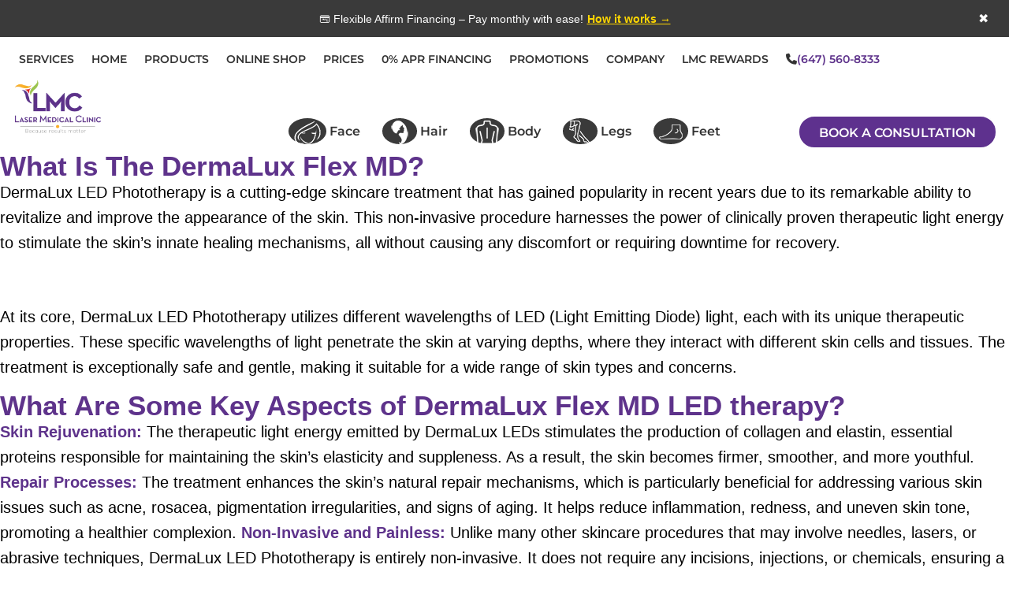

--- FILE ---
content_type: text/html; charset=UTF-8
request_url: https://lasermedicalclinic.com/dermalux-flex-md-qas/
body_size: 25299
content:
<!DOCTYPE html>
<html lang="en">
<head>

<!-- Meta Pixel Code -->
<script>
!function(f,b,e,v,n,t,s){
    if(f.fbq)return;
    n=f.fbq=function(){
        n.callMethod ? n.callMethod.apply(n,arguments) : n.queue.push(arguments)
    };
    if(!f._fbq)f._fbq=n;
    n.push=n;
    n.loaded=!0;
    n.version='2.0';
    n.queue=[];
    t=b.createElement(e); t.async=!0;
    t.src=v; s=b.getElementsByTagName(e)[0];
    s.parentNode.insertBefore(t,s)
}(window, document,'script','https://connect.facebook.net/en_US/fbevents.js');
fbq('init', '347838478041389');
fbq('track', 'PageView');
</script>

<noscript>
    <img height="1" width="1" style="display:none"
         src="https://www.facebook.com/tr?id=347838478041389&ev=PageView&noscript=1"/>
</noscript>
<!-- End Meta Pixel Code -->

<meta charset="utf-8">
<meta http-equiv="X-UA-Compatible" content="IE=edge">
<meta name="viewport" content="width=device-width, initial-scale=1">
<meta name="author" content="Design and Code by ProximateSolutions.com">


<!-- Search Engine Optimization by Rank Math - https://rankmath.com/ -->
<title>DermaLux Flex MD Helpful Q&amp;A’s In 2024</title>
<link data-rocket-prefetch href="https://www.gstatic.com" rel="dns-prefetch">
<link data-rocket-prefetch href="https://cdn1.affirm.com" rel="dns-prefetch">
<link data-rocket-prefetch href="https://connect.facebook.net" rel="dns-prefetch">
<link data-rocket-prefetch href="https://widgets.leadconnectorhq.com" rel="dns-prefetch">
<link data-rocket-prefetch href="https://www.google.com" rel="dns-prefetch">
<link data-rocket-prefetch href="https://www.googletagmanager.com" rel="dns-prefetch">
<link data-rocket-prefetch href="https://img1.wsimg.com" rel="dns-prefetch"><link rel="preload" data-rocket-preload as="image" href="https://lasermedicalclinic.com/wp-content/uploads/2025/08/lmc-logo.webp" fetchpriority="high">
<meta name="description" content="DermaLux Flex Phototherapy is a non-invasive treatment that uses clinically proven therapeutic light energy to trigger the skin’s natural rejuvenation"/>
<meta name="robots" content="follow, index, max-snippet:-1, max-video-preview:-1, max-image-preview:large"/>
<link rel="canonical" href="https://lasermedicalclinic.com/dermalux-flex-md-qas/" />
<meta property="og:locale" content="en_US" />
<meta property="og:type" content="article" />
<meta property="og:title" content="DermaLux Flex MD Helpful Q&amp;A’s In 2024" />
<meta property="og:description" content="DermaLux Flex Phototherapy is a non-invasive treatment that uses clinically proven therapeutic light energy to trigger the skin’s natural rejuvenation" />
<meta property="og:url" content="https://lasermedicalclinic.com/dermalux-flex-md-qas/" />
<meta property="og:site_name" content="www.lasermedicalclinic.com" />
<meta property="article:publisher" content="https://www.facebook.com/LMCLaserMedicalClinic/" />
<meta property="article:author" content="www.facebook.com/lmclasermedicalclinic" />
<meta property="article:section" content="Blog" />
<meta property="og:updated_time" content="2024-12-30T04:37:58-05:00" />
<meta property="og:image" content="https://lasermedicalclinic.com/wp-content/uploads/2023/01/dermalux-flex-md-qas.jpg" />
<meta property="og:image:secure_url" content="https://lasermedicalclinic.com/wp-content/uploads/2023/01/dermalux-flex-md-qas.jpg" />
<meta property="og:image:width" content="848" />
<meta property="og:image:height" content="400" />
<meta property="og:image:alt" content="Dermalux Flex Md Qas" />
<meta property="og:image:type" content="image/jpeg" />
<meta property="article:published_time" content="2023-01-25T13:31:34-05:00" />
<meta property="article:modified_time" content="2024-12-30T04:37:58-05:00" />
<meta name="twitter:card" content="summary_large_image" />
<meta name="twitter:title" content="DermaLux Flex MD Helpful Q&amp;A’s In 2024" />
<meta name="twitter:description" content="DermaLux Flex Phototherapy is a non-invasive treatment that uses clinically proven therapeutic light energy to trigger the skin’s natural rejuvenation" />
<meta name="twitter:site" content="@lmclaser" />
<meta name="twitter:creator" content="@lmclaser" />
<meta name="twitter:image" content="https://lasermedicalclinic.com/wp-content/uploads/2023/01/dermalux-flex-md-qas.jpg" />
<meta name="twitter:label1" content="Written by" />
<meta name="twitter:data1" content="Bahar" />
<meta name="twitter:label2" content="Time to read" />
<meta name="twitter:data2" content="4 minutes" />
<script type="application/ld+json" class="rank-math-schema">{"@context":"https://schema.org","@graph":[{"@type":"Place","@id":"https://lasermedicalclinic.com/#place","geo":{"@type":"GeoCoordinates","latitude":"43.8753812","longitude":" -79.438294"},"hasMap":"https://www.google.com/maps/search/?api=1&amp;query=43.8753812, -79.438294","address":{"@type":"PostalAddress","streetAddress":"203-10168 yonge street","addressLocality":"richmond hill","addressRegion":"ontario","postalCode":"l4c 1t6","addressCountry":"canada"}},{"@type":["MedicalClinic","Organization"],"@id":"https://lasermedicalclinic.com/#organization","name":"LMC - Laser Medical Clinic","url":"https://lasermedicalclinic.com","sameAs":["https://www.facebook.com/LMCLaserMedicalClinic/","https://twitter.com/lmclaser","https://www.instagram.com/lasermedicalclinic/"],"address":{"@type":"PostalAddress","streetAddress":"203-10168 yonge street","addressLocality":"richmond hill","addressRegion":"ontario","postalCode":"l4c 1t6","addressCountry":"canada"},"logo":{"@type":"ImageObject","@id":"https://lasermedicalclinic.com/#logo","url":"https://lasermedicalclinic.com/wp-content/uploads/2020/07/logo-e1594834307711.png","contentUrl":"https://lasermedicalclinic.com/wp-content/uploads/2020/07/logo-e1594834307711.png","caption":"www.lasermedicalclinic.com","inLanguage":"en"},"priceRange":"$$$","openingHours":["Monday,Tuesday,Wednesday,Thursday,Friday,Saturday,Sunday 09:00-17:00"],"location":{"@id":"https://lasermedicalclinic.com/#place"},"image":{"@id":"https://lasermedicalclinic.com/#logo"},"telephone":"416-548-6548"},{"@type":"WebSite","@id":"https://lasermedicalclinic.com/#website","url":"https://lasermedicalclinic.com","name":"www.lasermedicalclinic.com","publisher":{"@id":"https://lasermedicalclinic.com/#organization"},"inLanguage":"en"},{"@type":"ImageObject","@id":"https://lasermedicalclinic.com/wp-content/uploads/2023/01/dermalux-flex-md-qas.jpg","url":"https://lasermedicalclinic.com/wp-content/uploads/2023/01/dermalux-flex-md-qas.jpg","width":"848","height":"400","caption":"Dermalux Flex Md Qas","inLanguage":"en"},{"@type":"BreadcrumbList","@id":"https://lasermedicalclinic.com/dermalux-flex-md-qas/#breadcrumb","itemListElement":[{"@type":"ListItem","position":"1","item":{"@id":"https://lasermedicalclinic.com","name":"Home"}},{"@type":"ListItem","position":"2","item":{"@id":"https://lasermedicalclinic.com/dermalux-flex-md-qas/","name":"DermaLux Flex MD Q&#038;A\u2019s"}}]},{"@type":"WebPage","@id":"https://lasermedicalclinic.com/dermalux-flex-md-qas/#webpage","url":"https://lasermedicalclinic.com/dermalux-flex-md-qas/","name":"DermaLux Flex MD Helpful Q&amp;A\u2019s In 2024","datePublished":"2023-01-25T13:31:34-05:00","dateModified":"2024-12-30T04:37:58-05:00","isPartOf":{"@id":"https://lasermedicalclinic.com/#website"},"primaryImageOfPage":{"@id":"https://lasermedicalclinic.com/wp-content/uploads/2023/01/dermalux-flex-md-qas.jpg"},"inLanguage":"en","breadcrumb":{"@id":"https://lasermedicalclinic.com/dermalux-flex-md-qas/#breadcrumb"}},{"@type":"Person","@id":"https://lasermedicalclinic.com/author/bahar/","name":"Bahar","url":"https://lasermedicalclinic.com/author/bahar/","image":{"@type":"ImageObject","@id":"https://secure.gravatar.com/avatar/9a7ba1d7563d8778a76604ae6641b264076a9bedeadc29a5ef294e0214eb0e08?s=96&amp;d=blank&amp;r=g","url":"https://secure.gravatar.com/avatar/9a7ba1d7563d8778a76604ae6641b264076a9bedeadc29a5ef294e0214eb0e08?s=96&amp;d=blank&amp;r=g","caption":"Bahar","inLanguage":"en"},"sameAs":["https://www.lasermedicalclinic.com","www.facebook.com/lmclasermedicalclinic","https://twitter.com/lmclaser","www.instagram.com/lasermedicalclinic"],"worksFor":{"@id":"https://lasermedicalclinic.com/#organization"}},{"@type":"BlogPosting","headline":"DermaLux Flex MD Helpful Q&amp;A\u2019s In 2024","keywords":"dermalux","datePublished":"2023-01-25T13:31:34-05:00","dateModified":"2024-12-30T04:37:58-05:00","author":{"@id":"https://lasermedicalclinic.com/author/bahar/","name":"Bahar"},"publisher":{"@id":"https://lasermedicalclinic.com/#organization"},"description":"DermaLux Flex Phototherapy is a non-invasive treatment that uses clinically proven therapeutic light energy to trigger the skin\u2019s natural rejuvenation","name":"DermaLux Flex MD Helpful Q&amp;A\u2019s In 2024","@id":"https://lasermedicalclinic.com/dermalux-flex-md-qas/#richSnippet","isPartOf":{"@id":"https://lasermedicalclinic.com/dermalux-flex-md-qas/#webpage"},"image":{"@id":"https://lasermedicalclinic.com/wp-content/uploads/2023/01/dermalux-flex-md-qas.jpg"},"inLanguage":"en","mainEntityOfPage":{"@id":"https://lasermedicalclinic.com/dermalux-flex-md-qas/#webpage"}}]}</script>
<!-- /Rank Math WordPress SEO plugin -->


<link rel="alternate" type="application/rss+xml" title="LMC - Laser Medical Clinic &raquo; Feed" href="https://lasermedicalclinic.com/feed/" />
<link rel="alternate" type="application/rss+xml" title="LMC - Laser Medical Clinic &raquo; Comments Feed" href="https://lasermedicalclinic.com/comments/feed/" />
<link rel="alternate" type="application/rss+xml" title="LMC - Laser Medical Clinic &raquo; DermaLux Flex MD Q&#038;A’s Comments Feed" href="https://lasermedicalclinic.com/dermalux-flex-md-qas/feed/" />
<link rel="alternate" title="oEmbed (JSON)" type="application/json+oembed" href="https://lasermedicalclinic.com/wp-json/oembed/1.0/embed?url=https%3A%2F%2Flasermedicalclinic.com%2Fdermalux-flex-md-qas%2F" />
<link rel="alternate" title="oEmbed (XML)" type="text/xml+oembed" href="https://lasermedicalclinic.com/wp-json/oembed/1.0/embed?url=https%3A%2F%2Flasermedicalclinic.com%2Fdermalux-flex-md-qas%2F&#038;format=xml" />
<style id='wp-img-auto-sizes-contain-inline-css' type='text/css'>
img:is([sizes=auto i],[sizes^="auto," i]){contain-intrinsic-size:3000px 1500px}
/*# sourceURL=wp-img-auto-sizes-contain-inline-css */
</style>
<style id='wp-emoji-styles-inline-css' type='text/css'>

	img.wp-smiley, img.emoji {
		display: inline !important;
		border: none !important;
		box-shadow: none !important;
		height: 1em !important;
		width: 1em !important;
		margin: 0 0.07em !important;
		vertical-align: -0.1em !important;
		background: none !important;
		padding: 0 !important;
	}
/*# sourceURL=wp-emoji-styles-inline-css */
</style>
<link rel='stylesheet' id='wp-block-library-css' href='https://lasermedicalclinic.com/wp-includes/css/dist/block-library/style.min.css?ver=6.9' type='text/css' media='all' />
<style id='classic-theme-styles-inline-css' type='text/css'>
/*! This file is auto-generated */
.wp-block-button__link{color:#fff;background-color:#32373c;border-radius:9999px;box-shadow:none;text-decoration:none;padding:calc(.667em + 2px) calc(1.333em + 2px);font-size:1.125em}.wp-block-file__button{background:#32373c;color:#fff;text-decoration:none}
/*# sourceURL=/wp-includes/css/classic-themes.min.css */
</style>
<style id='global-styles-inline-css' type='text/css'>
:root{--wp--preset--aspect-ratio--square: 1;--wp--preset--aspect-ratio--4-3: 4/3;--wp--preset--aspect-ratio--3-4: 3/4;--wp--preset--aspect-ratio--3-2: 3/2;--wp--preset--aspect-ratio--2-3: 2/3;--wp--preset--aspect-ratio--16-9: 16/9;--wp--preset--aspect-ratio--9-16: 9/16;--wp--preset--color--black: #000000;--wp--preset--color--cyan-bluish-gray: #abb8c3;--wp--preset--color--white: #ffffff;--wp--preset--color--pale-pink: #f78da7;--wp--preset--color--vivid-red: #cf2e2e;--wp--preset--color--luminous-vivid-orange: #ff6900;--wp--preset--color--luminous-vivid-amber: #fcb900;--wp--preset--color--light-green-cyan: #7bdcb5;--wp--preset--color--vivid-green-cyan: #00d084;--wp--preset--color--pale-cyan-blue: #8ed1fc;--wp--preset--color--vivid-cyan-blue: #0693e3;--wp--preset--color--vivid-purple: #9b51e0;--wp--preset--gradient--vivid-cyan-blue-to-vivid-purple: linear-gradient(135deg,rgb(6,147,227) 0%,rgb(155,81,224) 100%);--wp--preset--gradient--light-green-cyan-to-vivid-green-cyan: linear-gradient(135deg,rgb(122,220,180) 0%,rgb(0,208,130) 100%);--wp--preset--gradient--luminous-vivid-amber-to-luminous-vivid-orange: linear-gradient(135deg,rgb(252,185,0) 0%,rgb(255,105,0) 100%);--wp--preset--gradient--luminous-vivid-orange-to-vivid-red: linear-gradient(135deg,rgb(255,105,0) 0%,rgb(207,46,46) 100%);--wp--preset--gradient--very-light-gray-to-cyan-bluish-gray: linear-gradient(135deg,rgb(238,238,238) 0%,rgb(169,184,195) 100%);--wp--preset--gradient--cool-to-warm-spectrum: linear-gradient(135deg,rgb(74,234,220) 0%,rgb(151,120,209) 20%,rgb(207,42,186) 40%,rgb(238,44,130) 60%,rgb(251,105,98) 80%,rgb(254,248,76) 100%);--wp--preset--gradient--blush-light-purple: linear-gradient(135deg,rgb(255,206,236) 0%,rgb(152,150,240) 100%);--wp--preset--gradient--blush-bordeaux: linear-gradient(135deg,rgb(254,205,165) 0%,rgb(254,45,45) 50%,rgb(107,0,62) 100%);--wp--preset--gradient--luminous-dusk: linear-gradient(135deg,rgb(255,203,112) 0%,rgb(199,81,192) 50%,rgb(65,88,208) 100%);--wp--preset--gradient--pale-ocean: linear-gradient(135deg,rgb(255,245,203) 0%,rgb(182,227,212) 50%,rgb(51,167,181) 100%);--wp--preset--gradient--electric-grass: linear-gradient(135deg,rgb(202,248,128) 0%,rgb(113,206,126) 100%);--wp--preset--gradient--midnight: linear-gradient(135deg,rgb(2,3,129) 0%,rgb(40,116,252) 100%);--wp--preset--font-size--small: 13px;--wp--preset--font-size--medium: 20px;--wp--preset--font-size--large: 36px;--wp--preset--font-size--x-large: 42px;--wp--preset--spacing--20: 0.44rem;--wp--preset--spacing--30: 0.67rem;--wp--preset--spacing--40: 1rem;--wp--preset--spacing--50: 1.5rem;--wp--preset--spacing--60: 2.25rem;--wp--preset--spacing--70: 3.38rem;--wp--preset--spacing--80: 5.06rem;--wp--preset--shadow--natural: 6px 6px 9px rgba(0, 0, 0, 0.2);--wp--preset--shadow--deep: 12px 12px 50px rgba(0, 0, 0, 0.4);--wp--preset--shadow--sharp: 6px 6px 0px rgba(0, 0, 0, 0.2);--wp--preset--shadow--outlined: 6px 6px 0px -3px rgb(255, 255, 255), 6px 6px rgb(0, 0, 0);--wp--preset--shadow--crisp: 6px 6px 0px rgb(0, 0, 0);}:where(.is-layout-flex){gap: 0.5em;}:where(.is-layout-grid){gap: 0.5em;}body .is-layout-flex{display: flex;}.is-layout-flex{flex-wrap: wrap;align-items: center;}.is-layout-flex > :is(*, div){margin: 0;}body .is-layout-grid{display: grid;}.is-layout-grid > :is(*, div){margin: 0;}:where(.wp-block-columns.is-layout-flex){gap: 2em;}:where(.wp-block-columns.is-layout-grid){gap: 2em;}:where(.wp-block-post-template.is-layout-flex){gap: 1.25em;}:where(.wp-block-post-template.is-layout-grid){gap: 1.25em;}.has-black-color{color: var(--wp--preset--color--black) !important;}.has-cyan-bluish-gray-color{color: var(--wp--preset--color--cyan-bluish-gray) !important;}.has-white-color{color: var(--wp--preset--color--white) !important;}.has-pale-pink-color{color: var(--wp--preset--color--pale-pink) !important;}.has-vivid-red-color{color: var(--wp--preset--color--vivid-red) !important;}.has-luminous-vivid-orange-color{color: var(--wp--preset--color--luminous-vivid-orange) !important;}.has-luminous-vivid-amber-color{color: var(--wp--preset--color--luminous-vivid-amber) !important;}.has-light-green-cyan-color{color: var(--wp--preset--color--light-green-cyan) !important;}.has-vivid-green-cyan-color{color: var(--wp--preset--color--vivid-green-cyan) !important;}.has-pale-cyan-blue-color{color: var(--wp--preset--color--pale-cyan-blue) !important;}.has-vivid-cyan-blue-color{color: var(--wp--preset--color--vivid-cyan-blue) !important;}.has-vivid-purple-color{color: var(--wp--preset--color--vivid-purple) !important;}.has-black-background-color{background-color: var(--wp--preset--color--black) !important;}.has-cyan-bluish-gray-background-color{background-color: var(--wp--preset--color--cyan-bluish-gray) !important;}.has-white-background-color{background-color: var(--wp--preset--color--white) !important;}.has-pale-pink-background-color{background-color: var(--wp--preset--color--pale-pink) !important;}.has-vivid-red-background-color{background-color: var(--wp--preset--color--vivid-red) !important;}.has-luminous-vivid-orange-background-color{background-color: var(--wp--preset--color--luminous-vivid-orange) !important;}.has-luminous-vivid-amber-background-color{background-color: var(--wp--preset--color--luminous-vivid-amber) !important;}.has-light-green-cyan-background-color{background-color: var(--wp--preset--color--light-green-cyan) !important;}.has-vivid-green-cyan-background-color{background-color: var(--wp--preset--color--vivid-green-cyan) !important;}.has-pale-cyan-blue-background-color{background-color: var(--wp--preset--color--pale-cyan-blue) !important;}.has-vivid-cyan-blue-background-color{background-color: var(--wp--preset--color--vivid-cyan-blue) !important;}.has-vivid-purple-background-color{background-color: var(--wp--preset--color--vivid-purple) !important;}.has-black-border-color{border-color: var(--wp--preset--color--black) !important;}.has-cyan-bluish-gray-border-color{border-color: var(--wp--preset--color--cyan-bluish-gray) !important;}.has-white-border-color{border-color: var(--wp--preset--color--white) !important;}.has-pale-pink-border-color{border-color: var(--wp--preset--color--pale-pink) !important;}.has-vivid-red-border-color{border-color: var(--wp--preset--color--vivid-red) !important;}.has-luminous-vivid-orange-border-color{border-color: var(--wp--preset--color--luminous-vivid-orange) !important;}.has-luminous-vivid-amber-border-color{border-color: var(--wp--preset--color--luminous-vivid-amber) !important;}.has-light-green-cyan-border-color{border-color: var(--wp--preset--color--light-green-cyan) !important;}.has-vivid-green-cyan-border-color{border-color: var(--wp--preset--color--vivid-green-cyan) !important;}.has-pale-cyan-blue-border-color{border-color: var(--wp--preset--color--pale-cyan-blue) !important;}.has-vivid-cyan-blue-border-color{border-color: var(--wp--preset--color--vivid-cyan-blue) !important;}.has-vivid-purple-border-color{border-color: var(--wp--preset--color--vivid-purple) !important;}.has-vivid-cyan-blue-to-vivid-purple-gradient-background{background: var(--wp--preset--gradient--vivid-cyan-blue-to-vivid-purple) !important;}.has-light-green-cyan-to-vivid-green-cyan-gradient-background{background: var(--wp--preset--gradient--light-green-cyan-to-vivid-green-cyan) !important;}.has-luminous-vivid-amber-to-luminous-vivid-orange-gradient-background{background: var(--wp--preset--gradient--luminous-vivid-amber-to-luminous-vivid-orange) !important;}.has-luminous-vivid-orange-to-vivid-red-gradient-background{background: var(--wp--preset--gradient--luminous-vivid-orange-to-vivid-red) !important;}.has-very-light-gray-to-cyan-bluish-gray-gradient-background{background: var(--wp--preset--gradient--very-light-gray-to-cyan-bluish-gray) !important;}.has-cool-to-warm-spectrum-gradient-background{background: var(--wp--preset--gradient--cool-to-warm-spectrum) !important;}.has-blush-light-purple-gradient-background{background: var(--wp--preset--gradient--blush-light-purple) !important;}.has-blush-bordeaux-gradient-background{background: var(--wp--preset--gradient--blush-bordeaux) !important;}.has-luminous-dusk-gradient-background{background: var(--wp--preset--gradient--luminous-dusk) !important;}.has-pale-ocean-gradient-background{background: var(--wp--preset--gradient--pale-ocean) !important;}.has-electric-grass-gradient-background{background: var(--wp--preset--gradient--electric-grass) !important;}.has-midnight-gradient-background{background: var(--wp--preset--gradient--midnight) !important;}.has-small-font-size{font-size: var(--wp--preset--font-size--small) !important;}.has-medium-font-size{font-size: var(--wp--preset--font-size--medium) !important;}.has-large-font-size{font-size: var(--wp--preset--font-size--large) !important;}.has-x-large-font-size{font-size: var(--wp--preset--font-size--x-large) !important;}
:where(.wp-block-post-template.is-layout-flex){gap: 1.25em;}:where(.wp-block-post-template.is-layout-grid){gap: 1.25em;}
:where(.wp-block-term-template.is-layout-flex){gap: 1.25em;}:where(.wp-block-term-template.is-layout-grid){gap: 1.25em;}
:where(.wp-block-columns.is-layout-flex){gap: 2em;}:where(.wp-block-columns.is-layout-grid){gap: 2em;}
:root :where(.wp-block-pullquote){font-size: 1.5em;line-height: 1.6;}
/*# sourceURL=global-styles-inline-css */
</style>
<link data-minify="1" rel='stylesheet' id='lmc-gallery-styles-css' href='https://lasermedicalclinic.com/wp-content/cache/min/1/wp-content/themes/lasermedical/css/lmc-gallery-styles.css?ver=1769071153' type='text/css' media='all' />
<link data-minify="1" rel='stylesheet' id='at-a-glance-styles-css' href='https://lasermedicalclinic.com/wp-content/cache/min/1/wp-content/themes/lasermedical/css/at-a-glance.css?ver=1769071153' type='text/css' media='all' />
<link data-minify="1" rel='stylesheet' id='who-can-benefit-css' href='https://lasermedicalclinic.com/wp-content/cache/min/1/wp-content/themes/lasermedical/css/who-can-benefit.css?ver=1769071153' type='text/css' media='all' />
<link data-minify="1" rel='stylesheet' id='lmc-blog-widget-css' href='https://lasermedicalclinic.com/wp-content/cache/min/1/wp-content/themes/lasermedical/css/lmc-blog-widget.css?ver=1769071153' type='text/css' media='all' />
<link data-minify="1" rel='stylesheet' id='lmc-cta-css' href='https://lasermedicalclinic.com/wp-content/cache/min/1/wp-content/themes/lasermedical/css/lmc-cta.css?ver=1769071153' type='text/css' media='all' />
<link data-minify="1" rel='stylesheet' id='widget-1-styles-css' href='https://lasermedicalclinic.com/wp-content/cache/min/1/wp-content/themes/lasermedical/css/widget-1.css?ver=1769071153' type='text/css' media='all' />
<link data-minify="1" rel='stylesheet' id='points-container-css' href='https://lasermedicalclinic.com/wp-content/cache/min/1/wp-content/themes/lasermedical/css/points-container.css?ver=1769071153' type='text/css' media='all' />
<link data-minify="1" rel='stylesheet' id='hero-banner-lmc-css' href='https://lasermedicalclinic.com/wp-content/cache/min/1/wp-content/themes/lasermedical/css/hero-banner-lmc.css?ver=1769071153' type='text/css' media='all' />
<link data-minify="1" rel='stylesheet' id='lmc-faq-css' href='https://lasermedicalclinic.com/wp-content/cache/min/1/wp-content/themes/lasermedical/css/lmc-faq.css?ver=1769071153' type='text/css' media='all' />
<link data-minify="1" rel='stylesheet' id='service-widget-css' href='https://lasermedicalclinic.com/wp-content/cache/min/1/wp-content/themes/lasermedical/css/service-widget.css?ver=1769071153' type='text/css' media='all' />
<link data-minify="1" rel='stylesheet' id='price-list-style-css' href='https://lasermedicalclinic.com/wp-content/cache/min/1/wp-content/themes/lasermedical/css/price-list-style.css?ver=1769071153' type='text/css' media='all' />
<link data-minify="1" rel='stylesheet' id='price-list-info-css' href='https://lasermedicalclinic.com/wp-content/cache/min/1/wp-content/themes/lasermedical/css/price-list-info.css?ver=1769071153' type='text/css' media='all' />
<link data-minify="1" rel='stylesheet' id='footer-style-css' href='https://lasermedicalclinic.com/wp-content/cache/min/1/wp-content/themes/lasermedical/css/footer-style.css?ver=1769071153' type='text/css' media='all' />
<link data-minify="1" rel='stylesheet' id='overview-grid-css' href='https://lasermedicalclinic.com/wp-content/cache/min/1/wp-content/themes/lasermedical/css/overview-grid.css?ver=1769071153' type='text/css' media='all' />
<link data-minify="1" rel='stylesheet' id='level-widget-css' href='https://lasermedicalclinic.com/wp-content/cache/min/1/wp-content/themes/lasermedical/css/level-widget.css?ver=1769071153' type='text/css' media='all' />
<link data-minify="1" rel='stylesheet' id='service-widget-2-css' href='https://lasermedicalclinic.com/wp-content/cache/min/1/wp-content/themes/lasermedical/css/service-widget-2.css?ver=1769071153' type='text/css' media='all' />
<link data-minify="1" rel='stylesheet' id='gallery-2-css' href='https://lasermedicalclinic.com/wp-content/cache/min/1/wp-content/themes/lasermedical/css/gallery-2.css?ver=1769071153' type='text/css' media='all' />
<link data-minify="1" rel='stylesheet' id='info-box-css' href='https://lasermedicalclinic.com/wp-content/cache/min/1/wp-content/themes/lasermedical/css/info-box.css?ver=1769071153' type='text/css' media='all' />
<link data-minify="1" rel='stylesheet' id='lmc-service-banner-and-price-banner-css' href='https://lasermedicalclinic.com/wp-content/cache/min/1/wp-content/themes/lasermedical/css/lmc-service-banner-and-price-banner.css?ver=1769071153' type='text/css' media='all' />
<link data-minify="1" rel='stylesheet' id='finance-container-css' href='https://lasermedicalclinic.com/wp-content/cache/min/1/wp-content/themes/lasermedical/css/finance-container.css?ver=1769071153' type='text/css' media='all' />
<link data-minify="1" rel='stylesheet' id='main-style-css' href='https://lasermedicalclinic.com/wp-content/cache/min/1/wp-content/themes/lasermedical/style.css?ver=1769071153' type='text/css' media='all' />
<link data-minify="1" rel='stylesheet' id='custom-blog-style-css' href='https://lasermedicalclinic.com/wp-content/cache/min/1/wp-content/themes/lasermedical/css/custom-blog.css?ver=1769071153' type='text/css' media='all' />
<link rel="stylesheet" href="https://lasermedicalclinic.com/wp-content/cache/fonts/1/google-fonts/css/a/c/5/281b317519233b1e6084e8fcf368e.css" data-wpr-hosted-gf-parameters="family=Montserrat:wght@400;600&display=swap"/>
<link rel='stylesheet' id='elementor-frontend-css' href='https://lasermedicalclinic.com/wp-content/uploads/elementor/css/custom-frontend.min.css?ver=1769071152' type='text/css' media='all' />
<link rel='stylesheet' id='elementor-post-5863-css' href='https://lasermedicalclinic.com/wp-content/uploads/elementor/css/post-5863.css?ver=1769071153' type='text/css' media='all' />
<link rel='stylesheet' id='e-animation-fadeInUp-css' href='https://lasermedicalclinic.com/wp-content/plugins/elementor/assets/lib/animations/styles/fadeInUp.min.css?ver=3.34.2' type='text/css' media='all' />
<link rel='stylesheet' id='widget-heading-css' href='https://lasermedicalclinic.com/wp-content/plugins/elementor/assets/css/widget-heading.min.css?ver=3.34.2' type='text/css' media='all' />
<link rel='stylesheet' id='elementor-post-9750-css' href='https://lasermedicalclinic.com/wp-content/uploads/elementor/css/post-9750.css?ver=1769122695' type='text/css' media='all' />
<link data-minify="1" rel='stylesheet' id='font-awesome-css' href='https://lasermedicalclinic.com/wp-content/cache/min/1/wp-content/plugins/elementor/assets/lib/font-awesome/css/font-awesome.min.css?ver=1769071153' type='text/css' media='all' />
<script type="text/javascript" src="https://lasermedicalclinic.com/wp-includes/js/jquery/jquery.min.js?ver=3.7.1" id="jquery-core-js"></script>
<script type="text/javascript" src="https://lasermedicalclinic.com/wp-includes/js/jquery/jquery-migrate.min.js?ver=3.4.1" id="jquery-migrate-js"></script>
<script type="text/javascript" src="https://lasermedicalclinic.com/wp-content/plugins/elementor-pro/assets/js/page-transitions.min.js?ver=3.34.1" id="page-transitions-js"></script>
<link rel="https://api.w.org/" href="https://lasermedicalclinic.com/wp-json/" /><link rel="alternate" title="JSON" type="application/json" href="https://lasermedicalclinic.com/wp-json/wp/v2/posts/9750" /><link rel="EditURI" type="application/rsd+xml" title="RSD" href="https://lasermedicalclinic.com/xmlrpc.php?rsd" />
<meta name="generator" content="WordPress 6.9" />
<link rel='shortlink' href='https://lasermedicalclinic.com/?p=9750' />
<style id="" media="all">/* fallback */
@font-face {
  font-family: 'Material Icons';
  font-style: normal;
  font-weight: 400;
  font-display: swap;
  src: url(/fonts.gstatic.com/s/materialicons/v145/flUhRq6tzZclQEJ-Vdg-IuiaDsNcIhQ8tQ.woff2) format('woff2');
}

.material-icons {
  font-family: 'Material Icons';
  font-weight: normal;
  font-style: normal;
  font-size: 24px;
  line-height: 1;
  letter-spacing: normal;
  text-transform: none;
  display: inline-block;
  white-space: nowrap;
  word-wrap: normal;
  direction: ltr;
  -webkit-font-feature-settings: 'liga';
  -webkit-font-smoothing: antialiased;
}
</style>

<meta name="ti-site-data" content="eyJyIjoiMTowITc6MCEzMDowIiwibyI6Imh0dHBzOlwvXC9sYXNlcm1lZGljYWxjbGluaWMuY29tXC93cC1hZG1pblwvYWRtaW4tYWpheC5waHA/YWN0aW9uPXRpX29ubGluZV91c2Vyc19nb29nbGUmYW1wO3A9JTJGZGVybWFsdXgtZmxleC1tZC1xYXMlMkYmYW1wO193cG5vbmNlPTM1MDA0OGM3MDgifQ==" /><meta name="generator" content="Elementor 3.34.2; features: e_font_icon_svg, additional_custom_breakpoints; settings: css_print_method-external, google_font-disabled, font_display-auto">
<link data-minify="1"
  href="https://lasermedicalclinic.com/wp-content/cache/min/1/ajax/libs/font-awesome/6.7.2/css/all.min.css?ver=1769071153"
  rel="stylesheet"
/>



<script>// JavaScript to add the fade-up class
document.addEventListener('DOMContentLoaded', () => {
  const elements = document.querySelectorAll('.fade-up'); // Select all elements with the fade-up class

  const observer = new IntersectionObserver((entries) => {
    entries.forEach((entry) => {
      if (entry.isIntersecting) {
        entry.target.classList.add('animate');
      }
    });
  });

  elements.forEach((el) => observer.observe(el));
});
</script><link data-minify="1"
  href="https://lasermedicalclinic.com/wp-content/cache/min/1/ajax/libs/font-awesome/6.5.0/css/all.min.css?ver=1769071154"
  rel="stylesheet"
/>
<link data-minify="1"
  href="https://lasermedicalclinic.com/wp-content/cache/min/1/ajax/libs/font-awesome/6.5.0/css/all.min.css?ver=1769071154"
  rel="stylesheet"
/>
<style>#affirm-topbar{background-color:#3A3A3A;color:#fff;text-align:center;padding:10px 20px;font-size:14px;font-family:Arial,sans-serif;display:flex;justify-content:center;align-items:center;position:sticky;top:0;z-index:1000;flex-wrap:wrap;gap:10px}#affirm-topbar p{margin:0;flex:1;min-width:180px;text-align:center}#affirm-topbar a{color:#FFD700;text-decoration:underline;font-weight:bold;margin-left:5px}#affirm-topbar a:hover{text-decoration:none}#affirm-close-btn{background:none;border:none;color:#fff;font-size:16px;cursor:pointer;flex-shrink:0}@media(max-width:768px){#affirm-topbar{flex-direction:column;padding:8px 15px;font-size:12px}#affirm-topbar p{margin-bottom:5px}#affirm-close-btn{font-size:14px}}</style>

<div id="affirm-topbar">
  <p>💳 Flexible Affirm Financing – Pay monthly with ease!<a href="https://lasermedicalclinic.com/finance/" target="_blank">How it works →</a></p>
  <button id="affirm-close-btn">✖</button>
</div>
<script>_affirm_config = {
		public_api_key: "{7GP4MRVIMEJOO0ZH}",
		script: "https://cdn1.affirm.com",
		locale: "en_CA",
		country_code: "CAN",
	};

(function(m,g,n,d,a,e,h,c){var b=m[n]||{},k=document.createElement(e),p=document.getElementsByTagName(e)[0],l=function(a,b,c){return function(){a[b]._.push([c,arguments])}};b[d]=l(b,d,"set");var f=b[d];b[a]={};b[a]._=[];f._=[];b._=[];b[a][h]=l(b,a,h);b[c]=function(){b._.push([h,arguments])};a=0;for(c="set add save post open empty reset on off trigger ready setProduct".split(" ");a<c.length;a++)f[c[a]]=l(b,d,c[a]);a=0;for(c=["get","token","url","items"];a<c.length;a++)f[c[a]]=function(){};k.async=
  !0;k.src=g[e];p.parentNode.insertBefore(k,p);delete g[e];f(g);m[n]=b})(window,_affirm_config,"affirm","checkout","ui","script","ready","jsReady");

document.addEventListener("DOMContentLoaded", function () {
    var closeBtn = document.getElementById("affirm-close-btn");
    var bar = document.getElementById("affirm-topbar");

    // If user closed it before → keep it hidden
    if (localStorage.getItem("affirmTopbarClosed") === "1") {
        if (bar) bar.style.display = "none";
        return;
    }

    // Close + remember
    if (closeBtn && bar) {
        closeBtn.addEventListener("click", function () {
            bar.style.display = "none";
            localStorage.setItem("affirmTopbarClosed", "1");
        });
    }
});
</script><meta name="norton-safeweb-site-verification" content="7p-jdq9szju7qksrj4764gv23apvv3n2-wx1dpc3clnqgnnshhc5ojwuuq8o9jfjjhx2kj-vc1p84er9i-yr9st4vsn4zvfjfifq9y87a1jxxzpoy2fp3hb5vtahfyrn" /><!-- Meta Pixel Code -->
<script>
!function(f,b,e,v,n,t,s)
{if(f.fbq)return;n=f.fbq=function(){n.callMethod?
n.callMethod.apply(n,arguments):n.queue.push(arguments)};
if(!f._fbq)f._fbq=n;n.push=n;n.loaded=!0;n.version='2.0';
n.queue=[];t=b.createElement(e);t.async=!0;
t.src=v;s=b.getElementsByTagName(e)[0];
s.parentNode.insertBefore(t,s)}(window, document,'script',
'https://connect.facebook.net/en_US/fbevents.js');
fbq('init', '794107452550462');
fbq('track', 'PageView');
</script>
<noscript><img height="1" width="1" style="display:none"
src="https://www.facebook.com/tr?id=794107452550462&ev=PageView&noscript=1"
/></noscript>
<!-- End Meta Pixel Code --><!-- Google tag (gtag.js) -->
<script async src="https://www.googletagmanager.com/gtag/js?id=G-QDCTFH7J0N"></script>
<script>
  window.dataLayer = window.dataLayer || [];
  function gtag(){dataLayer.push(arguments);}
  gtag('js', new Date());

  gtag('config', 'G-QDCTFH7J0N');
</script><link rel="icon" href="https://lasermedicalclinic.com/wp-content/uploads/2019/09/cropped-Untitled-design-100x100.png" sizes="32x32" />
<link rel="icon" href="https://lasermedicalclinic.com/wp-content/uploads/2019/09/cropped-Untitled-design-300x300.png" sizes="192x192" />
<link rel="apple-touch-icon" href="https://lasermedicalclinic.com/wp-content/uploads/2019/09/cropped-Untitled-design-300x300.png" />
<meta name="msapplication-TileImage" content="https://lasermedicalclinic.com/wp-content/uploads/2019/09/cropped-Untitled-design-300x300.png" />
		<style type="text/css" id="wp-custom-css">
			.column_thumb img{width:250px;height:auto;border-radius:20px;object-fit:cover;}
		</style>
		
<link data-minify="1" rel="stylesheet" href="https://lasermedicalclinic.com/wp-content/cache/min/1/bootstrap/3.3.7/css/bootstrap.min.css?ver=1769071154" media="print" onload="this.media='all'">
<noscript><link data-minify="1" rel="stylesheet" href="https://lasermedicalclinic.com/wp-content/cache/min/1/bootstrap/3.3.7/css/bootstrap.min.css?ver=1769071154"></noscript>

<style>
.header.sticky{position:fixed;z-index:99;left:0;right:0;top:0}
.top_bar{background:#fff}
.navbar{margin:0;border:0;margin-top:35px}
.navbar-nav{text-align:center;float:none;margin-top:7px}
.navbar li{float:none;display:inline-block;font-size:16px;font-weight:600}
.navbar li a{padding:10px 12px}
.navbar li a i.nav_icon{background:#3a3a3a;border-radius:100%;padding:7px}
.navbar li a:hover,.navbar li a:focus{background-color:transparent}
.navbar>li>a:focus,.navbar>li>a:hover{background-color:transparent}
.nav .open>a,.nav .open>a:focus,.nav .open>a:hover{background-color:transparent!important}
.navbar li a:hover i.nav_icon{background:#9a2aa2}
.navbar li ul li{float:left;color:#fff}
.navbar li a{float:none;display:inline-block;color:#333}
.navbar li ul li a{color:#fff}

.mega-dropdown{position:static!important}
.mega-dropdown-menu{
    padding:15px;width:1000px;left:50%;
    transform:translateX(-50%);
    box-shadow:none;background:rgba(0,0,0,.92)
}
.mega-dropdown-menu h4{font-size:20px}
.mega-dropdown-menu>li>ul{padding:0;margin:0}
.mega-dropdown-menu>li>ul>li{list-style:none}
.mega-dropdown-menu>li>ul>li>a{
    display:block;color:#222;padding:3px 5px
}
.mega-dropdown-menu>li ul>li>a:hover{
    text-decoration:none;color:#b83ee5
}

.carousel-control{width:30px;height:30px;top:-35px}
.left.carousel-control{right:30px;left:inherit}
.carousel-control .glyphicon-chevron-left,
.carousel-control .glyphicon-chevron-right{
    font-size:14px;background-color:#fff;
    line-height:30px;color:#333;border:1px solid #ddd
}

.header_bar{background:#fff}
#menu{margin:0;padding:0;z-index:100;margin-top:2px;float:left}
#menu ul{list-style:none;padding:0;margin:0;text-align:center}
#menu ul li{display:inline-block;position:relative}
#menu ul li a{
    color:#333;font-size:14px;text-decoration:none;
    display:block;padding:15px 11px;font-weight:700;text-transform:uppercase
}
#menu ul li a:hover{color:#b83ee5}

#menu ul li.current_page_item>a,
#menu ul li.current-menu-item>a{color:#b83ee5}

#menu ul li ul{
    display:none;text-align:left;color:#333;position:absolute;
    top:100%;left:0;width:200px;z-index:9;background:#494949
}
#menu ul li ul li{display:block}
#menu ul li:hover ul{display:block}
#menu ul li ul a{
    font-size:13px;color:#fff;border-bottom:#999 dotted 1px;
    padding:10px 15px
}

.top_btn{text-align:right;padding-top:45px}
.top_btn .btn{padding:10px 25px 7px;font-size:16px;font-weight:600;border:#fff 2px solid}

.column{color:#fff}
.column ul{list-style:none;padding:0;margin:0;margin-bottom:10px}
.column li{font-size:14px;font-weight:400;margin-bottom:7px}

.top_phone_text{
    float:right;padding-right:15px;padding-top:12px;
    color:#fff;font-size:23px
}
.top_phone_text a{color:#333}
.top_phone_text a:hover{color:#b83ee5}

.logo img{max-width:200px;height:auto;object-fit:contain;display:block}
.header.sticky .logo img{max-width:166px;height:auto}
.dropdown-menu.mega-dropdown-menu .column ul{margin:0;padding:0;display:block!important}
.dropdown-menu.mega-dropdown-menu .column ul li{display:block!important;float:none!important;width:100%!important;margin:0 0 6px!important}
.dropdown-menu.mega-dropdown-menu .column ul li a{display:block!important;white-space:normal!important;line-height:1.4!important;padding:3px 0!important;color:#fff!important}
.dropdown-menu.mega-dropdown-menu .column ul li a{display:block!important;white-space:normal!important;line-height:1.45!important;padding:4px 0!important;font-weight:700!important;color:#fff!important}
.dropdown-menu.mega-dropdown-menu .column ul li{margin:0 0 6px!important}
.dropdown-menu.mega-dropdown-menu .column ul li a:hover{color:#b83ee5!important;transform:translateX(2px);transition:.2s ease}

</style>

<!-- Google tag (gtag.js) -->
<script async src="https://www.googletagmanager.com/gtag/js?id=G-92S86VK996"></script>
<script>
window.dataLayer = window.dataLayer || [];
function gtag(){dataLayer.push(arguments);}
gtag('js', new Date());
gtag('config', 'G-92S86VK996');
</script>

<meta name="generator" content="WP Rocket 3.20.3" data-wpr-features="wpr_minify_js wpr_preconnect_external_domains wpr_oci wpr_image_dimensions wpr_minify_css wpr_preload_links wpr_host_fonts_locally wpr_desktop" /></head>
<body>


<div  id="home"></div>

<header  class="header">
    <div  class="top_bar">
        <div  class="container-fluid">
            <div id="menu">
                <nav>
                    <ul>
                        <li class="visible-md visible-sm visible-xs"><a>Face</a>
                            <ul>
                                <li><h4>Services Offered</h4></li>
                                <li id="menu-item-33831" class="menu-item menu-item-type-post_type menu-item-object-page menu-item-33831"><a href="https://lasermedicalclinic.com/metacell/">NEW! Meta Cell Technology (MCT) Exosomes</a></li>
<li id="menu-item-34015" class="menu-item menu-item-type-post_type menu-item-object-page menu-item-34015"><a href="https://lasermedicalclinic.com/naturagel/">NEW! PRP Filler</a></li>
<li id="menu-item-8011" class="menu-item menu-item-type-post_type menu-item-object-page menu-item-8011"><a href="https://lasermedicalclinic.com/prp-prf-facial/">NEW! PRF Facial</a></li>
<li id="menu-item-31685" class="menu-item menu-item-type-post_type menu-item-object-page menu-item-31685"><a href="https://lasermedicalclinic.com/srlv-exosomes/">ASCE+ SRLV Exosomes</a></li>
<li id="menu-item-27229" class="menu-item menu-item-type-post_type menu-item-object-page menu-item-27229"><a href="https://lasermedicalclinic.com/glass-facial/">Glass Facial</a></li>
<li id="menu-item-4142" class="menu-item menu-item-type-post_type menu-item-object-page menu-item-4142"><a href="https://lasermedicalclinic.com/dermal-fillers/">Dermal Fillers &#038; Skinboosters</a></li>
<li id="menu-item-4966" class="menu-item menu-item-type-post_type menu-item-object-page menu-item-4966"><a href="https://lasermedicalclinic.com/secret-pro/">Cutera Secret Pro: eCo2 &#038; RF Microneedling</a></li>
<li id="menu-item-5172" class="menu-item menu-item-type-post_type menu-item-object-page menu-item-5172"><a href="https://lasermedicalclinic.com/belkyra-kybella-treatment/">Double Chin Treatment: Belkyra™/ Kybella™ Treatment</a></li>
<li id="menu-item-550" class="menu-item menu-item-type-post_type menu-item-object-page menu-item-550"><a href="https://lasermedicalclinic.com/acne-scars/">Acne Scar Treatment</a></li>
<li id="menu-item-8670" class="menu-item menu-item-type-post_type menu-item-object-page menu-item-8670"><a href="https://lasermedicalclinic.com/dermalux/">Dermalux Flex MD LED Therapy</a></li>
<li id="menu-item-19578" class="menu-item menu-item-type-post_type menu-item-object-page menu-item-19578"><a href="https://lasermedicalclinic.com/pico-genesis/">Cutera PICO Genesis</a></li>
<li id="menu-item-8823" class="menu-item menu-item-type-post_type menu-item-object-page menu-item-8823"><a href="https://lasermedicalclinic.com/picogenesisfx/">Cutera PICO Genesis FX</a></li>
<li id="menu-item-8310" class="menu-item menu-item-type-post_type menu-item-object-page menu-item-8310"><a href="https://lasermedicalclinic.com/pico-genesis/">Laser Redness Diffuser Treatment</a></li>
<li id="menu-item-4141" class="menu-item menu-item-type-post_type menu-item-object-page menu-item-4141"><a href="https://lasermedicalclinic.com/botox/">Neuromodulator / Neurotoxin Treatment</a></li>
<li id="menu-item-34129" class="menu-item menu-item-type-post_type menu-item-object-page menu-item-34129"><a href="https://lasermedicalclinic.com/prp-prf-facial/">PRP Facial</a></li>
<li id="menu-item-342" class="menu-item menu-item-type-post_type menu-item-object-page menu-item-342"><a href="https://lasermedicalclinic.com/laser-hair-removal-toronto/">Permanent Laser Hair Removal</a></li>
<li id="menu-item-8307" class="menu-item menu-item-type-post_type menu-item-object-page menu-item-8307"><a href="https://lasermedicalclinic.com/pico-genesis/">Photo rejuvenation treatment</a></li>
                                <li><h4>Conditions Treated</h4></li>
                                <li id="menu-item-348" class="menu-item menu-item-type-post_type menu-item-object-page menu-item-348"><a href="https://lasermedicalclinic.com/acne-scars/">Acne Scar</a></li>
<li id="menu-item-8327" class="menu-item menu-item-type-post_type menu-item-object-page menu-item-8327"><a href="https://lasermedicalclinic.com/pico-genesis/">Age Spots &#038; Sun Damage</a></li>
<li id="menu-item-644" class="menu-item menu-item-type-post_type menu-item-object-page menu-item-644"><a href="https://lasermedicalclinic.com/prp-under-eyes/">Dark circles, eye hollows, bags</a></li>
<li id="menu-item-5170" class="menu-item menu-item-type-post_type menu-item-object-page menu-item-5170"><a href="https://lasermedicalclinic.com/belkyra-kybella-treatment/">Double Chin Reduction</a></li>
<li id="menu-item-642" class="menu-item menu-item-type-post_type menu-item-object-page menu-item-642"><a href="https://lasermedicalclinic.com/laser-hair-removal-toronto/">Excessive Hair</a></li>
<li id="menu-item-8832" class="menu-item menu-item-type-post_type menu-item-object-page menu-item-8832"><a href="https://lasermedicalclinic.com/cuteraenlighten/">Face Tattoo Removal</a></li>
<li id="menu-item-19577" class="menu-item menu-item-type-post_type menu-item-object-page menu-item-19577"><a href="https://lasermedicalclinic.com/pico-genesis/">Hyperpigmentation, Melasma, Redness Treatment</a></li>
<li id="menu-item-8325" class="menu-item menu-item-type-post_type menu-item-object-page menu-item-8325"><a href="https://lasermedicalclinic.com/pico-genesis/">Rosacea</a></li>
<li id="menu-item-564" class="menu-item menu-item-type-post_type menu-item-object-page menu-item-564"><a href="https://lasermedicalclinic.com/prp-hair-loss-solution/">PRP – Platelet Rich Plasma</a></li>
<li id="menu-item-566" class="menu-item menu-item-type-post_type menu-item-object-page menu-item-566"><a href="https://lasermedicalclinic.com/prp-under-eyes/">PRP / PRF Under Eyes for Dark Circles &#038; Bags</a></li>
                            </ul>
                        </li>

                        <li class="visible-md visible-sm visible-xs"><a>Hair</a>
                            <ul>
                                <li id="menu-item-33830" class="menu-item menu-item-type-post_type menu-item-object-page menu-item-33830"><a href="https://lasermedicalclinic.com/metacell/">NEW! Meta Cell Technology (MCT) Exosomes</a></li>
<li id="menu-item-32547" class="menu-item menu-item-type-post_type menu-item-object-page menu-item-32547"><a href="https://lasermedicalclinic.com/arthrex/">NEW! Arthrex Angel 7% PRP</a></li>
<li id="menu-item-32544" class="menu-item menu-item-type-post_type menu-item-object-page menu-item-32544"><a href="https://lasermedicalclinic.com/prp-hair-loss-solution/">Bespoke PRP Hair Loss Solution</a></li>
<li id="menu-item-32545" class="menu-item menu-item-type-post_type menu-item-object-page menu-item-32545"><a href="https://lasermedicalclinic.com/prp-beard-restoration/">PRP &#038; PRF Beard Restoration</a></li>
<li id="menu-item-32546" class="menu-item menu-item-type-post_type menu-item-object-page menu-item-32546"><a href="https://lasermedicalclinic.com/prf-hair/">PRF Hair Restoration</a></li>
<li id="menu-item-16339" class="menu-item menu-item-type-post_type menu-item-object-e-landing-page menu-item-16339"><a href="https://lasermedicalclinic.com/hair-trichoscopy/">AI-Driven Hair Metrix Analysis</a></li>
<li id="menu-item-24197" class="menu-item menu-item-type-post_type menu-item-object-page menu-item-24197"><a href="https://lasermedicalclinic.com/asce-hrlv-exosomes/">ASCE+ HRLV Exosomes</a></li>
<li id="menu-item-22755" class="menu-item menu-item-type-post_type menu-item-object-page menu-item-22755"><a href="https://lasermedicalclinic.com/mesotherapy/">Mesotherapy for the Scalp</a></li>
<li id="menu-item-22391" class="menu-item menu-item-type-post_type menu-item-object-page menu-item-22391"><a href="https://lasermedicalclinic.com/trichotest/">Trichotest</a></li>
                            </ul>
                        </li>

                        <li class="visible-md visible-sm visible-xs"><a>Body</a>
                            <ul>
                                <li><h4>Services Offered</h4></li>
                                <li id="menu-item-32668" class="menu-item menu-item-type-post_type menu-item-object-page menu-item-32668"><a href="https://lasermedicalclinic.com/v-shot/">Bespoke PRF V-Shot Treatment</a></li>
<li id="menu-item-4968" class="menu-item menu-item-type-post_type menu-item-object-page menu-item-4968"><a href="https://lasermedicalclinic.com/secret-pro/">Cutera Secret Pro: eCo2 &#038; RF Microneedling</a></li>
<li id="menu-item-32548" class="menu-item menu-item-type-post_type menu-item-object-page menu-item-32548"><a href="https://lasermedicalclinic.com/transgender-laser-hair-removal/">Laser Hair Removal for Transgender Clients</a></li>
<li id="menu-item-25951" class="menu-item menu-item-type-post_type menu-item-object-page menu-item-25951"><a href="https://lasermedicalclinic.com/mic-slim-shots/">M.I.C. Lipotropic Slim Injection (Skinny Shot)</a></li>
<li id="menu-item-12886" class="menu-item menu-item-type-post_type menu-item-object-page menu-item-12886"><a href="https://lasermedicalclinic.com/laser-hair-removal-toronto/">Permanent Laser Hair Removal by New Candela GentleMax Pro PLUS</a></li>
<li id="menu-item-28541" class="menu-item menu-item-type-post_type menu-item-object-page menu-item-28541"><a href="https://lasermedicalclinic.com/velashape3/">VelaShape III</a></li>
                                <li><h4>Conditions Treated</h4></li>
                                <li id="menu-item-649" class="menu-item menu-item-type-post_type menu-item-object-page menu-item-649"><a href="https://lasermedicalclinic.com/velashape3/">Cellulite and Loose Skin</a></li>
<li id="menu-item-19457" class="menu-item menu-item-type-post_type menu-item-object-page menu-item-19457"><a href="https://lasermedicalclinic.com/pico-genesis/">Hyperpigmentation &#038; Sun Damaged Skin</a></li>
<li id="menu-item-651" class="menu-item menu-item-type-post_type menu-item-object-page menu-item-651"><a href="https://lasermedicalclinic.com/laser-vein-treatment/">Spider Veins</a></li>
<li id="menu-item-485" class="menu-item menu-item-type-post_type menu-item-object-page menu-item-485"><a href="https://lasermedicalclinic.com/stretchmark-treatment/">Stretch Marks</a></li>
<li id="menu-item-6952" class="menu-item menu-item-type-post_type menu-item-object-page menu-item-6952"><a href="https://lasermedicalclinic.com/cuteraenlighten/">Tattoo Removal</a></li>
<li id="menu-item-32669" class="menu-item menu-item-type-post_type menu-item-object-page menu-item-32669"><a href="https://lasermedicalclinic.com/v-shot/">Vaginal Dryness, Urinary Incontinence, Low Sensitivity</a></li>
                            </ul>
                        </li>

                        <li class="visible-md visible-sm visible-xs"><a>Legs</a>
                            <ul>
                                <li><h4>Services Offered</h4></li>
                                <li id="menu-item-486" class="menu-item menu-item-type-post_type menu-item-object-page menu-item-486"><a href="https://lasermedicalclinic.com/velashape3/">Cellulite Treatment, Buttock Lift, Skin Tightening Technology</a></li>
<li id="menu-item-487" class="menu-item menu-item-type-post_type menu-item-object-page menu-item-487"><a href="https://lasermedicalclinic.com/laser-vein-treatment/">GentleMax Pro Plus Laser Vein Treatment</a></li>
<li id="menu-item-409" class="menu-item menu-item-type-post_type menu-item-object-page menu-item-409"><a href="https://lasermedicalclinic.com/stretchmark-treatment/">Stretch Marks Treatment</a></li>
                            </ul>
                        </li>

                        <li class="visible-md visible-sm visible-xs"><a>Feet</a>
                            <ul>
                                <li><h4>Services Offered</h4></li>
                                <li id="menu-item-411" class="menu-item menu-item-type-post_type menu-item-object-page menu-item-411"><a href="https://lasermedicalclinic.com/nail-fungus-treatment/">Laser Treatment for Nail Fungus</a></li>
                            </ul>
                        </li>

                        <li id="menu-item-33043" class="menu-item menu-item-type-post_type menu-item-object-page menu-item-33043"><a href="https://lasermedicalclinic.com/services/">Services</a></li>
<li id="menu-item-302" class="menu-item menu-item-type-post_type menu-item-object-page menu-item-home menu-item-302"><a href="https://lasermedicalclinic.com/">Home</a></li>
<li id="menu-item-21203" class="menu-item menu-item-type-custom menu-item-object-custom menu-item-has-children menu-item-21203"><a href="#">Products</a>
<ul class="sub-menu">
	<li id="menu-item-21662" class="menu-item menu-item-type-post_type menu-item-object-page menu-item-21662"><a href="https://lasermedicalclinic.com/ds-laboratories/">DS Laboratories</a></li>
	<li id="menu-item-5569" class="menu-item menu-item-type-custom menu-item-object-custom menu-item-5569"><a href="https://lasermedicalclinic.com/nutrafol/">Nutrafol</a></li>
</ul>
</li>
<li id="menu-item-24068" class="menu-item menu-item-type-custom menu-item-object-custom menu-item-24068"><a rel="nofollow" href="https://store.lasermedicalclinic.com/">Online Shop</a></li>
<li id="menu-item-304" class="menu-item menu-item-type-post_type menu-item-object-page menu-item-304"><a href="https://lasermedicalclinic.com/price-list/">Prices</a></li>
<li id="menu-item-12840" class="menu-item menu-item-type-post_type menu-item-object-page menu-item-12840"><a href="https://lasermedicalclinic.com/finance/">0% APR Financing</a></li>
<li id="menu-item-735" class="menu-item menu-item-type-post_type menu-item-object-page menu-item-735"><a href="https://lasermedicalclinic.com/promotions/">Promotions</a></li>
<li id="menu-item-8247" class="downIcon menu-item menu-item-type-custom menu-item-object-custom menu-item-has-children menu-item-8247"><a href="#">Company</a>
<ul class="sub-menu">
	<li id="menu-item-307" class="menu-item menu-item-type-post_type menu-item-object-page menu-item-307"><a href="https://lasermedicalclinic.com/contact/">Contact Us</a></li>
	<li id="menu-item-30353" class="menu-item menu-item-type-post_type menu-item-object-page current_page_parent menu-item-30353"><a href="https://lasermedicalclinic.com/blog/">Blog</a></li>
	<li id="menu-item-1617" class="menu-item menu-item-type-post_type menu-item-object-page menu-item-1617"><a href="https://lasermedicalclinic.com/testimonials/">Testimonials</a></li>
</ul>
</li>
<li id="menu-item-27599" class="menu-item menu-item-type-post_type menu-item-object-page menu-item-27599"><a href="https://lasermedicalclinic.com/rewards/">LMC Rewards</a></li>
<li id="menu-item-8248" class="menu-item menu-item-type-custom menu-item-object-custom menu-item-8248"><a href="tel:+16475608333"><i class="fa fa-phone"></i><b>(647) 560-8333</b></a></li>
                    </ul>
                </nav>
            </div>
        </div>
    </div>

    <div  class="header_bar">
        <div  class="container-fluid">
            <div class="row">

                <div class="col-lg-3">
                    <div class="logo">
                        <a href="https://lasermedicalclinic.com/">
                            <img width="375" height="225" src="/wp-content/uploads/2025/08/lmc-logo.webp"
                                 alt="LMC &#8211; Laser Medical Clinic"
                                 fetchpriority="high" decoding="async">
                        </a>
                    </div>
                    <div id="mob-nav"></div>
                </div>

                <div class="col-lg-6 visible-lg">
                    <nav class="navbar">
                        <div class="navbar-header">
                            <button type="button" class="navbar-toggle collapsed"
                                    data-toggle="collapse"
                                    data-target="#bs-example-navbar-collapse-1"
                                    aria-expanded="false">
                                <span class="sr-only">Toggle navigation</span>
                                <span class="icon-bar"></span>
                                <span class="icon-bar"></span>
                                <span class="icon-bar"></span>
                            </button>
                        </div>

                        <div class="collapse navbar-collapse" id="bs-example-navbar-collapse-1">
                            <ul class="nav navbar-nav">
                                <li class="dropdown mega-dropdown">
                                    <a aria-haspopup="true" aria-expanded="false">
                                        <i class="nav_icon"><img width="34" height="30" src="https://lasermedicalclinic.com/wp-content/themes/lasermedical/images/face_icon.png" alt="Face"></i>
                                        Face
                                    </a>
                                    <ul class="dropdown-menu mega-dropdown-menu">
                                        <div class="row">
                                            <div class="col-sm-3 column">
                                                <div class="column_thumb">
                                                                                                        <img width="1000" height="500" src="https://lasermedicalclinic.com/wp-content/uploads/2026/01/LMC-Laser-Medical-Clinic-glow-card-2026-25-off.webp" alt="Face Treatments">
                                                </div>
                                            </div>
                                            <div class="col-sm-9 column">
                                                <div class="row">
                                                    <div class="col-sm-6 column">
                                                        <h4 class="mt-0">Services Offered</h4>
                                                        <ul>
                                                            <li class="menu-item menu-item-type-post_type menu-item-object-page menu-item-33831"><a href="https://lasermedicalclinic.com/metacell/">NEW! Meta Cell Technology (MCT) Exosomes</a></li>
<li class="menu-item menu-item-type-post_type menu-item-object-page menu-item-34015"><a href="https://lasermedicalclinic.com/naturagel/">NEW! PRP Filler</a></li>
<li class="menu-item menu-item-type-post_type menu-item-object-page menu-item-8011"><a href="https://lasermedicalclinic.com/prp-prf-facial/">NEW! PRF Facial</a></li>
<li class="menu-item menu-item-type-post_type menu-item-object-page menu-item-31685"><a href="https://lasermedicalclinic.com/srlv-exosomes/">ASCE+ SRLV Exosomes</a></li>
<li class="menu-item menu-item-type-post_type menu-item-object-page menu-item-27229"><a href="https://lasermedicalclinic.com/glass-facial/">Glass Facial</a></li>
<li class="menu-item menu-item-type-post_type menu-item-object-page menu-item-4142"><a href="https://lasermedicalclinic.com/dermal-fillers/">Dermal Fillers &#038; Skinboosters</a></li>
<li class="menu-item menu-item-type-post_type menu-item-object-page menu-item-4966"><a href="https://lasermedicalclinic.com/secret-pro/">Cutera Secret Pro: eCo2 &#038; RF Microneedling</a></li>
<li class="menu-item menu-item-type-post_type menu-item-object-page menu-item-5172"><a href="https://lasermedicalclinic.com/belkyra-kybella-treatment/">Double Chin Treatment: Belkyra™/ Kybella™ Treatment</a></li>
<li class="menu-item menu-item-type-post_type menu-item-object-page menu-item-550"><a href="https://lasermedicalclinic.com/acne-scars/">Acne Scar Treatment</a></li>
<li class="menu-item menu-item-type-post_type menu-item-object-page menu-item-8670"><a href="https://lasermedicalclinic.com/dermalux/">Dermalux Flex MD LED Therapy</a></li>
<li class="menu-item menu-item-type-post_type menu-item-object-page menu-item-19578"><a href="https://lasermedicalclinic.com/pico-genesis/">Cutera PICO Genesis</a></li>
<li class="menu-item menu-item-type-post_type menu-item-object-page menu-item-8823"><a href="https://lasermedicalclinic.com/picogenesisfx/">Cutera PICO Genesis FX</a></li>
<li class="menu-item menu-item-type-post_type menu-item-object-page menu-item-8310"><a href="https://lasermedicalclinic.com/pico-genesis/">Laser Redness Diffuser Treatment</a></li>
<li class="menu-item menu-item-type-post_type menu-item-object-page menu-item-4141"><a href="https://lasermedicalclinic.com/botox/">Neuromodulator / Neurotoxin Treatment</a></li>
<li class="menu-item menu-item-type-post_type menu-item-object-page menu-item-34129"><a href="https://lasermedicalclinic.com/prp-prf-facial/">PRP Facial</a></li>
<li class="menu-item menu-item-type-post_type menu-item-object-page menu-item-342"><a href="https://lasermedicalclinic.com/laser-hair-removal-toronto/">Permanent Laser Hair Removal</a></li>
<li class="menu-item menu-item-type-post_type menu-item-object-page menu-item-8307"><a href="https://lasermedicalclinic.com/pico-genesis/">Photo rejuvenation treatment</a></li>
                                                        </ul>
                                                    </div>
                                                    <div class="col-sm-6 column">
                                                        <h4 class="mt-0">Conditions Treated</h4>
                                                        <ul>
                                                            <li class="menu-item menu-item-type-post_type menu-item-object-page menu-item-348"><a href="https://lasermedicalclinic.com/acne-scars/">Acne Scar</a></li>
<li class="menu-item menu-item-type-post_type menu-item-object-page menu-item-8327"><a href="https://lasermedicalclinic.com/pico-genesis/">Age Spots &#038; Sun Damage</a></li>
<li class="menu-item menu-item-type-post_type menu-item-object-page menu-item-644"><a href="https://lasermedicalclinic.com/prp-under-eyes/">Dark circles, eye hollows, bags</a></li>
<li class="menu-item menu-item-type-post_type menu-item-object-page menu-item-5170"><a href="https://lasermedicalclinic.com/belkyra-kybella-treatment/">Double Chin Reduction</a></li>
<li class="menu-item menu-item-type-post_type menu-item-object-page menu-item-642"><a href="https://lasermedicalclinic.com/laser-hair-removal-toronto/">Excessive Hair</a></li>
<li class="menu-item menu-item-type-post_type menu-item-object-page menu-item-8832"><a href="https://lasermedicalclinic.com/cuteraenlighten/">Face Tattoo Removal</a></li>
<li class="menu-item menu-item-type-post_type menu-item-object-page menu-item-19577"><a href="https://lasermedicalclinic.com/pico-genesis/">Hyperpigmentation, Melasma, Redness Treatment</a></li>
<li class="menu-item menu-item-type-post_type menu-item-object-page menu-item-8325"><a href="https://lasermedicalclinic.com/pico-genesis/">Rosacea</a></li>
                                                        </ul>
                                                    </div>
                                                </div>
                                            </div>
                                        </div>
                                    </ul>
                                </li>

                                <li class="dropdown mega-dropdown">
                                    <a aria-haspopup="true" aria-expanded="false">
                                        <i class="nav_icon"><img width="30" height="30" src="https://lasermedicalclinic.com/wp-content/themes/lasermedical/images/hair_icon.png" alt="Hair"></i> Hair
                                    </a>
                                    <ul class="dropdown-menu mega-dropdown-menu">
                                        <div class="row">
                                            <div class="col-sm-3 column">
                                                <div class="column_thumb">
                                                    <img width="1080" height="1080" src="https://lasermedicalclinic.com/wp-content/uploads/2025/09/bogo-lhr-sept-25.webp" alt="Hair Treatments">
                                                </div>
                                            </div>
                                            <div class="col-sm-9 column">
                                                <div class="row">
                                                    <div class="col-sm-6 column">
                                                        <h4 class="mt-0">Bespoke Services Offered</h4>
                                                        <ul>
                                                            <li class="menu-item menu-item-type-post_type menu-item-object-page menu-item-33830"><a href="https://lasermedicalclinic.com/metacell/">NEW! Meta Cell Technology (MCT) Exosomes</a></li>
<li class="menu-item menu-item-type-post_type menu-item-object-page menu-item-32547"><a href="https://lasermedicalclinic.com/arthrex/">NEW! Arthrex Angel 7% PRP</a></li>
<li class="menu-item menu-item-type-post_type menu-item-object-page menu-item-32544"><a href="https://lasermedicalclinic.com/prp-hair-loss-solution/">Bespoke PRP Hair Loss Solution</a></li>
<li class="menu-item menu-item-type-post_type menu-item-object-page menu-item-32545"><a href="https://lasermedicalclinic.com/prp-beard-restoration/">PRP &#038; PRF Beard Restoration</a></li>
<li class="menu-item menu-item-type-post_type menu-item-object-page menu-item-32546"><a href="https://lasermedicalclinic.com/prf-hair/">PRF Hair Restoration</a></li>
                                                        </ul>
                                                    </div>
                                                    <div class="col-sm-6 column">
                                                        <ul>
                                                            <li class="menu-item menu-item-type-post_type menu-item-object-e-landing-page menu-item-16339"><a href="https://lasermedicalclinic.com/hair-trichoscopy/">AI-Driven Hair Metrix Analysis</a></li>
<li class="menu-item menu-item-type-post_type menu-item-object-page menu-item-24197"><a href="https://lasermedicalclinic.com/asce-hrlv-exosomes/">ASCE+ HRLV Exosomes</a></li>
<li class="menu-item menu-item-type-post_type menu-item-object-page menu-item-22755"><a href="https://lasermedicalclinic.com/mesotherapy/">Mesotherapy for the Scalp</a></li>
<li class="menu-item menu-item-type-post_type menu-item-object-page menu-item-22391"><a href="https://lasermedicalclinic.com/trichotest/">Trichotest</a></li>
                                                        </ul>
                                                    </div>
                                                </div>
                                            </div>
                                        </div>
                                    </ul>
                                </li>

                                <li class="dropdown mega-dropdown">
                                    <a aria-haspopup="true" aria-expanded="false">
                                        <i class="nav_icon"><img width="30" height="30" src="https://lasermedicalclinic.com/wp-content/themes/lasermedical/images/body_icon.png" alt="Body"></i> Body
                                    </a>
                                    <ul class="dropdown-menu mega-dropdown-menu">
                                        <div class="row">
                                            <div class="col-sm-3 column">
                                                <div class="column_thumb">
                                                    <img width="1080" height="1080" src="https://lasermedicalclinic.com/wp-content/uploads/2025/09/bogo-lhr-sept-25.webp" alt="Body Treatments">
                                                </div>
                                            </div>
                                            <div class="col-sm-9 column">
                                                <div class="row">
                                                    <div class="col-sm-6 column">
                                                        <h4 class="mt-0">Services Offered</h4>
                                                        <ul>
                                                            <li class="menu-item menu-item-type-post_type menu-item-object-page menu-item-32668"><a href="https://lasermedicalclinic.com/v-shot/">Bespoke PRF V-Shot Treatment</a></li>
<li class="menu-item menu-item-type-post_type menu-item-object-page menu-item-4968"><a href="https://lasermedicalclinic.com/secret-pro/">Cutera Secret Pro: eCo2 &#038; RF Microneedling</a></li>
<li class="menu-item menu-item-type-post_type menu-item-object-page menu-item-32548"><a href="https://lasermedicalclinic.com/transgender-laser-hair-removal/">Laser Hair Removal for Transgender Clients</a></li>
<li class="menu-item menu-item-type-post_type menu-item-object-page menu-item-25951"><a href="https://lasermedicalclinic.com/mic-slim-shots/">M.I.C. Lipotropic Slim Injection (Skinny Shot)</a></li>
<li class="menu-item menu-item-type-post_type menu-item-object-page menu-item-12886"><a href="https://lasermedicalclinic.com/laser-hair-removal-toronto/">Permanent Laser Hair Removal by New Candela GentleMax Pro PLUS</a></li>
<li class="menu-item menu-item-type-post_type menu-item-object-page menu-item-28541"><a href="https://lasermedicalclinic.com/velashape3/">VelaShape III</a></li>
                                                        </ul>
                                                    </div>
                                                    <div class="col-sm-6 column">
                                                        <h4 class="mt-0">Conditions Treated</h4>
                                                        <ul>
                                                            <li class="menu-item menu-item-type-post_type menu-item-object-page menu-item-649"><a href="https://lasermedicalclinic.com/velashape3/">Cellulite and Loose Skin</a></li>
<li class="menu-item menu-item-type-post_type menu-item-object-page menu-item-19457"><a href="https://lasermedicalclinic.com/pico-genesis/">Hyperpigmentation &#038; Sun Damaged Skin</a></li>
<li class="menu-item menu-item-type-post_type menu-item-object-page menu-item-651"><a href="https://lasermedicalclinic.com/laser-vein-treatment/">Spider Veins</a></li>
<li class="menu-item menu-item-type-post_type menu-item-object-page menu-item-485"><a href="https://lasermedicalclinic.com/stretchmark-treatment/">Stretch Marks</a></li>
<li class="menu-item menu-item-type-post_type menu-item-object-page menu-item-6952"><a href="https://lasermedicalclinic.com/cuteraenlighten/">Tattoo Removal</a></li>
<li class="menu-item menu-item-type-post_type menu-item-object-page menu-item-32669"><a href="https://lasermedicalclinic.com/v-shot/">Vaginal Dryness, Urinary Incontinence, Low Sensitivity</a></li>
                                                        </ul>
                                                    </div>
                                                </div>
                                            </div>
                                        </div>
                                    </ul>
                                </li>

                                <li class="dropdown mega-dropdown">
                                    <a aria-haspopup="true" aria-expanded="false">
                                        <i class="nav_icon"><img width="30" height="30" src="https://lasermedicalclinic.com/wp-content/themes/lasermedical/images/leg_icon.png" alt="Legs"></i> Legs
                                    </a>
                                    <ul class="dropdown-menu mega-dropdown-menu">
                                        <div class="row">
                                            <div class="col-sm-3 column">
                                                <div class="column_thumb">
                                                    <img width="1080" height="1080" src="https://lasermedicalclinic.com/wp-content/uploads/2025/09/bogo-lhr-sept-25.webp" alt="Legs Treatments">
                                                </div>
                                            </div>
                                            <div class="col-sm-3 column">
                                                <h4 class="mt-0">Services Offered</h4>
                                                <ul>
                                                    <li class="menu-item menu-item-type-post_type menu-item-object-page menu-item-486"><a href="https://lasermedicalclinic.com/velashape3/">Cellulite Treatment, Buttock Lift, Skin Tightening Technology</a></li>
<li class="menu-item menu-item-type-post_type menu-item-object-page menu-item-487"><a href="https://lasermedicalclinic.com/laser-vein-treatment/">GentleMax Pro Plus Laser Vein Treatment</a></li>
<li class="menu-item menu-item-type-post_type menu-item-object-page menu-item-409"><a href="https://lasermedicalclinic.com/stretchmark-treatment/">Stretch Marks Treatment</a></li>
                                                </ul>
                                            </div>
                                        </div>
                                    </ul>
                                </li>

                                <li class="dropdown mega-dropdown">
                                    <a aria-haspopup="true" aria-expanded="false">
                                        <i class="nav_icon"><img width="30" height="30" src="https://lasermedicalclinic.com/wp-content/themes/lasermedical/images/foot_icon.png" alt="Feet"></i> Feet
                                    </a>
                                    <ul class="dropdown-menu mega-dropdown-menu">
                                        <div class="row">
                                            <div class="col-sm-3 column">
                                                <div class="column_thumb">
                                                    <img width="317" height="317" src="/wp-content/uploads/2024/01/feet-nail-treatment.png" alt="Feet Treatments">
                                                </div>
                                            </div>
                                            <div class="col-sm-9 column">
                                                <div class="row">
                                                    <div class="col-sm-6 column">
                                                        <h4 class="mt-0">Services Offered</h4>
                                                        <ul>
                                                            <li class="menu-item menu-item-type-post_type menu-item-object-page menu-item-411"><a href="https://lasermedicalclinic.com/nail-fungus-treatment/">Laser Treatment for Nail Fungus</a></li>
                                                        </ul>
                                                    </div>
                                                </div>
                                            </div>
                                        </div>
                                    </ul>
                                </li>

                            </ul>
                        </div>
                    </nav>
                </div>

                <div class="clearfix visible-md visible-sm visible-xs"></div>

                <div class="col-lg-3" id="headerctabg">
                    <div class="top_btn">
                        <a href="https://lasermedicalclinic.com/contact/" class="btn radius-btn text-uppercase btn-purple">Book a consultation</a>
                    </div>

                    <div class="mobile_menu visible-md visible-sm visible-xs">
                        <div id="mob_nav"></div>
                    </div>
                </div>

                <div class="clearfix visible-md visible-sm visible-xs"></div>

                <div class="top_phone_text visible-md visible-sm visible-xs">
                    <i class="fa fa-phone"></i>
                    <a href="tel:6475608333">
                        (647)560-8333                    </a>
                </div>

            </div>
        </div>
    </div>

</header>
		<div  data-elementor-type="wp-post" data-elementor-id="9750" class="elementor elementor-9750" data-elementor-post-type="post">
				<div  class="elementor-element elementor-element-7ca0821a e-flex e-con-boxed e-con e-parent" data-id="7ca0821a" data-element_type="container">
					<div  class="e-con-inner">
				<div class="elementor-element elementor-element-1a1fb8cd elementor-invisible elementor-widget elementor-widget-heading" data-id="1a1fb8cd" data-element_type="widget" data-settings="{&quot;_animation&quot;:&quot;fadeInUp&quot;}" data-widget_type="heading.default">
					<h2 class="elementor-heading-title elementor-size-default">What Is The DermaLux Flex MD?</h2>				</div>
				<div class="elementor-element elementor-element-7dea2cc1 elementor-invisible elementor-widget elementor-widget-text-editor" data-id="7dea2cc1" data-element_type="widget" data-settings="{&quot;_animation&quot;:&quot;fadeInUp&quot;}" data-widget_type="text-editor.default">
									<p>DermaLux LED Phototherapy is a cutting-edge skincare treatment that has gained popularity in recent years due to its remarkable ability to revitalize and improve the appearance of the skin. This non-invasive procedure harnesses the power of clinically proven therapeutic light energy to stimulate the skin&#8217;s innate healing mechanisms, all without causing any discomfort or requiring downtime for recovery.</p><p> </p><p><span style="text-align: var(--text-align);">At its core, DermaLux LED Phototherapy utilizes different wavelengths of LED (Light Emitting Diode) light, each with its unique therapeutic properties. These specific wavelengths of light penetrate the skin at varying depths, where they interact with different skin cells and tissues. The treatment is exceptionally safe and gentle, making it suitable for a wide range of skin types and concerns.</span><span style="text-align: var(--text-align);"> </span></p>								</div>
				<div class="elementor-element elementor-element-19790f67 elementor-invisible elementor-widget elementor-widget-heading" data-id="19790f67" data-element_type="widget" data-settings="{&quot;_animation&quot;:&quot;fadeInUp&quot;}" data-widget_type="heading.default">
					<h2 class="elementor-heading-title elementor-size-default">What Are Some Key Aspects of DermaLux Flex MD LED therapy?
</h2>				</div>
				<div class="elementor-element elementor-element-3751a307 elementor-invisible elementor-widget elementor-widget-text-editor" data-id="3751a307" data-element_type="widget" data-settings="{&quot;_animation&quot;:&quot;fadeInUp&quot;}" data-widget_type="text-editor.default">
									<strong>Skin Rejuvenation:</strong> The therapeutic light energy emitted by DermaLux LEDs stimulates the production of collagen and elastin, essential proteins responsible for maintaining the skin&#8217;s elasticity and suppleness. As a result, the skin becomes firmer, smoother, and more youthful.

<strong>Repair Processes:</strong> The treatment enhances the skin&#8217;s natural repair mechanisms, which is particularly beneficial for addressing various skin issues such as acne, rosacea, pigmentation irregularities, and signs of aging. It helps reduce inflammation, redness, and uneven skin tone, promoting a healthier complexion.

<strong>Non-Invasive and Painless:</strong> Unlike many other skincare procedures that may involve needles, lasers, or abrasive techniques, DermaLux LED Phototherapy is entirely non-invasive. It does not require any incisions, injections, or chemicals, ensuring a painless and comfortable experience for the patient. Most individuals describe it as a soothing and relaxing treatment.

<strong>No Downtime:</strong> One of the standout features of DermaLux LED Phototherapy is the minimal to no downtime. Patients can return to their daily activities immediately after the session, without any need for recovery time or special post-treatment care.

<strong>Versatile Treatment:</strong> This therapy is versatile and can be customized to target specific skin care concerns. Different LED light wavelengths are used to address various issues, allowing practitioners to tailor the treatment to the individual needs and goals of each patient.

<strong>Safe for All Skin Types:</strong> DermaLux LED Phototherapy is suitable for all skin types and tones, making it an inclusive option for individuals with different ethnic backgrounds and skin sensitivities.								</div>
				<div class="elementor-element elementor-element-258a9d7e elementor-invisible elementor-widget elementor-widget-heading" data-id="258a9d7e" data-element_type="widget" data-settings="{&quot;_animation&quot;:&quot;fadeInUp&quot;}" data-widget_type="heading.default">
					<h2 class="elementor-heading-title elementor-size-default">What Does It Treat?</h2>				</div>
				<div class="elementor-element elementor-element-3384dbb1 elementor-invisible elementor-widget elementor-widget-text-editor" data-id="3384dbb1" data-element_type="widget" data-settings="{&quot;_animation&quot;:&quot;fadeInUp&quot;}" data-widget_type="text-editor.default">
									<p><a style="text-align: var(--text-align); background-color: #ffffff;" href="https://lasermedicalclinic.com/dermalux/">DermaLux Flex MD</a><span style="text-align: var(--text-align);"> can be used to treat skin concerns like redness, acne, pigmentation, scarring, uneven skin tone, signs of aging and large pores. It is also medically certified to target wider body concerns such as sport injuries, joint pain and bone health</span><span style="text-align: var(--text-align);"> </span></p>								</div>
				<div class="elementor-element elementor-element-485636f4 elementor-invisible elementor-widget elementor-widget-heading" data-id="485636f4" data-element_type="widget" data-settings="{&quot;_animation&quot;:&quot;fadeInUp&quot;}" data-widget_type="heading.default">
					<h2 class="elementor-heading-title elementor-size-default">How Does It Work?</h2>				</div>
				<div class="elementor-element elementor-element-5f74be99 elementor-invisible elementor-widget elementor-widget-text-editor" data-id="5f74be99" data-element_type="widget" data-settings="{&quot;_animation&quot;:&quot;fadeInUp&quot;}" data-widget_type="text-editor.default">
									<p>The flexible canopy is fitted with LED lights that channel into the skin’s different layers where different reactions take place.</p><p><strong>DermaLux Blue 415 nm</strong> triggers a natural reaction which destroys bacteria and acne breakouts</p><p><strong>DermaLux Red 633 nm</strong> is absorbed where it energizes the skin and rejuvenates cells to treat fine lines, wrinkles, redness and pigmentation</p><p><strong>DermaLux NIR 830 nm</strong> is channelled into the skin’s deepest layers to calm irritation, reduce inflammation and boost the strength of the skin</p>								</div>
				<div class="elementor-element elementor-element-1fe7b2bf elementor-invisible elementor-widget elementor-widget-heading" data-id="1fe7b2bf" data-element_type="widget" data-settings="{&quot;_animation&quot;:&quot;fadeInUp&quot;}" data-widget_type="heading.default">
					<h2 class="elementor-heading-title elementor-size-default">How Often Should I Do This Treatment?</h2>				</div>
				<div class="elementor-element elementor-element-28415863 elementor-invisible elementor-widget elementor-widget-text-editor" data-id="28415863" data-element_type="widget" data-settings="{&quot;_animation&quot;:&quot;fadeInUp&quot;}" data-widget_type="text-editor.default">
									<p>An intensive course of 12 treatments taken in close succession is recommended for optimum cell activation.</p><div> </div>								</div>
				<div class="elementor-element elementor-element-b102580 elementor-invisible elementor-widget elementor-widget-heading" data-id="b102580" data-element_type="widget" data-settings="{&quot;_animation&quot;:&quot;fadeInUp&quot;}" data-widget_type="heading.default">
					<h2 class="elementor-heading-title elementor-size-default">Can Everyone Use The Dermalux Flex MD?</h2>				</div>
				<div class="elementor-element elementor-element-9703aa4 elementor-invisible elementor-widget elementor-widget-text-editor" data-id="9703aa4" data-element_type="widget" data-settings="{&quot;_animation&quot;:&quot;fadeInUp&quot;}" data-widget_type="text-editor.default">
									<p>People who suffer from the following conditions should NOT use Dermalux Flex MD:</p><ul><li>Epilepsy or seizures</li><li>Active cancers</li><li>Use of photosensitive medications</li><li>Autoimmune disorders such as Systemic Lupus Erythematosus (SLE)</li></ul>								</div>
				<div class="elementor-element elementor-element-3c85195 elementor-invisible elementor-widget elementor-widget-heading" data-id="3c85195" data-element_type="widget" data-settings="{&quot;_animation&quot;:&quot;fadeInUp&quot;}" data-widget_type="heading.default">
					<h2 class="elementor-heading-title elementor-size-default">Do I Need To Protect My Eyes?</h2>				</div>
				<div class="elementor-element elementor-element-2ef725d elementor-invisible elementor-widget elementor-widget-text-editor" data-id="2ef725d" data-element_type="widget" data-settings="{&quot;_animation&quot;:&quot;fadeInUp&quot;}" data-widget_type="text-editor.default">
									<p>Yes. We supply eye protector goggles and advise all users to wear them during their treatment.</p>								</div>
				<div class="elementor-element elementor-element-e269f62 elementor-invisible elementor-widget elementor-widget-heading" data-id="e269f62" data-element_type="widget" data-settings="{&quot;_animation&quot;:&quot;fadeInUp&quot;}" data-widget_type="heading.default">
					<h2 class="elementor-heading-title elementor-size-default">Is The Treatment Safe?</h2>				</div>
				<div class="elementor-element elementor-element-8c0582c elementor-invisible elementor-widget elementor-widget-text-editor" data-id="8c0582c" data-element_type="widget" data-settings="{&quot;_animation&quot;:&quot;fadeInUp&quot;}" data-widget_type="text-editor.default">
									<p><span style="text-align: var(--text-align);">Yes. Dermalux has one of the highest safety profiles of any skincare treatment. It does not generate heat or UV wavelengths so cannot damage skin tissue or create photosensitivity. It is clinically proven to be safe for all skin types and the most sensitive skin conditions.</span><span style="text-align: var(--text-align);"> </span></p>								</div>
				<div class="elementor-element elementor-element-6385534 elementor-invisible elementor-widget elementor-widget-heading" data-id="6385534" data-element_type="widget" data-settings="{&quot;_animation&quot;:&quot;fadeInUp&quot;}" data-widget_type="heading.default">
					<h2 class="elementor-heading-title elementor-size-default">Can I Use It Alongside Other Treatments?</h2>				</div>
				<div class="elementor-element elementor-element-dc6d59a elementor-invisible elementor-widget elementor-widget-text-editor" data-id="dc6d59a" data-element_type="widget" data-settings="{&quot;_animation&quot;:&quot;fadeInUp&quot;}" data-widget_type="text-editor.default">
									<p><strong style="font-family: 'Red Hat Display', sans-serif; font-size: 20px; text-align: var(--text-align);"> </strong><span style="font-family: 'Red Hat Display', sans-serif; font-size: 20px; text-align: var(--text-align);">Yes. </span><a style="font-family: &#039;Red Hat Display&#039;, sans-serif; font-size: 20px; text-align: var(--text-align); background-color: #ffffff;" href="https://dermaluxled.com/device/flex-md/" target="_blank" rel="noopener">Dermalux Fled MD</a><span style="font-family: 'Red Hat Display', sans-serif; font-size: 20px; text-align: var(--text-align);"> can easily integrate with other treatments to enhance results and accelerate skin healing and minimize downtime. This includes treatments we offer at LMC:</span></p><ul><li><a href="https://lasermedicalclinic.com/secret-pro/" target="_blank" rel="noopener">Microneedling (RFM)</a></li><li>PRP Facials</li><li><a href="https://lasermedicalclinic.com/prp-prf-facial/" target="_blank" rel="noopener">PRF Facials</a></li><li><a href="https://lasermedicalclinic.com/glass-facial/" target="_blank" rel="noopener">Glass Facials</a></li><li><a href="https://lasermedicalclinic.com/pico-genesis/" target="_blank" rel="noopener">PICO Genesis</a></li></ul>								</div>
				<div class="elementor-element elementor-element-505f5832 elementor-invisible elementor-widget elementor-widget-heading" data-id="505f5832" data-element_type="widget" data-settings="{&quot;_animation&quot;:&quot;fadeInUp&quot;}" data-widget_type="heading.default">
					<h2 class="elementor-heading-title elementor-size-default">How Long Do Results Last?</h2>				</div>
				<div class="elementor-element elementor-element-284b1b90 elementor-invisible elementor-widget elementor-widget-text-editor" data-id="284b1b90" data-element_type="widget" data-settings="{&quot;_animation&quot;:&quot;fadeInUp&quot;}" data-widget_type="text-editor.default">
									<p> <span style="text-align: var(--text-align);">Depending on the severity of your skin’s concerns, results can typically last for several months following a course of Dermalux treatments subject to the indication. However, regular maintenance treatments are advised</span></p><p><span style="text-align: var(--text-align);">In conclusion, DermaLux LED Phototherapy is a non-invasive and highly effective skincare treatment that harnesses the power of therapeutic light energy to promote skin rejuvenation and repair. Its versatility, safety, and lack of downtime make it a popular choice among individuals seeking a non-surgical approach to improving their skin&#8217;s appearance and overall health. Whether you&#8217;re looking to address specific skin concerns or simply maintain a youthful and radiant complexion, this innovative treatment can offer a valuable solution.</span><span style="text-align: var(--text-align);"> </span></p>								</div>
				<div class="elementor-element elementor-element-50fd0f5 elementor-invisible elementor-widget elementor-widget-heading" data-id="50fd0f5" data-element_type="widget" data-settings="{&quot;_animation&quot;:&quot;fadeInUp&quot;}" data-widget_type="heading.default">
					<h2 class="elementor-heading-title elementor-size-default">Conclusion</h2>				</div>
				<div class="elementor-element elementor-element-66cebed elementor-invisible elementor-widget elementor-widget-text-editor" data-id="66cebed" data-element_type="widget" data-settings="{&quot;_animation&quot;:&quot;fadeInUp&quot;}" data-widget_type="text-editor.default">
									<p><span style="text-align: var(--text-align);">In conclusion, DermaLux LED Phototherapy is a non-invasive and highly effective skincare treatment that harnesses the power of therapeutic light energy to promote skin rejuvenation and repair. Its versatility, safety, and lack of downtime make it a popular choice among individuals seeking a non-surgical approach to improving their skin&#8217;s appearance and overall health. Whether you&#8217;re looking to address specific skin concerns or simply maintain a youthful and radiant complexion, this innovative treatment can offer a valuable solution.</span><span style="text-align: var(--text-align);">&nbsp;</span><br></p>								</div>
					</div>
				</div>
		<div  class="elementor-element elementor-element-3cb98397 e-flex e-con-boxed e-con e-parent" data-id="3cb98397" data-element_type="container">
					<div  class="e-con-inner">
					</div>
				</div>
				</div>
		  <div  class="footer_top ">

<style>
  .footer_top a {
    color: #ffffff !important;
  }

  .footer_top a:hover {
    text-decoration: underline;
  }

  .footer_top .fab, .footer_top .fas {
    color: #ffffff !important;
  }

  .footer_top .fab:hover, .footer_top .fas:hover {
    color: #cccccc !important;
  }
</style>

<footer >
  <div  class="footer_top ">
    <div class="container">
      <div class="row">
        <!-- About Section -->
        <div class="col-md-3 col-sm-6 mb-4">
          <h3>About Us</h3>
          <p> LMC - Laser Medical Clinic is an award-winning cosmetic clinic in Richmond Hill, Ontario, specializing in regenerative treatments like PRP hair restoration and advanced aesthetic services. Proudly serving the Greater Toronto Area, including Toronto, Brampton, North York, Woodbridge, Aurora, Newmarket, Scarborough, Mississauga, and Markham. </p> *Results may vary. Content is for informational purposes only.
        </div>

        <!-- Company Links -->
        <div class="col-md-3 col-sm-6 mb-4">
			<p><strong>Associated Doctors & Nurses:</strong><br>  
Dr. I. Arora MD, CCFP, DABFM<br>  
<strong>Nurse Practitioner:</strong> Nicole Francis<br>  
<strong>Cosmetic Nurses:</strong> Vanita Sharma, Jennifer Rizzo, Dongni Sun, Tatiana Kuznetsova</p>  
*Results and client/patient experience may vary. The content of this website is for informational purposes only.  
         
        </div>
		   <div class="col-md-3 col-sm-6 mb-4">
 <h3>Resources</h3>
          <ul class="list-unstyled">
            <li><a href="https://lasermedicalclinic.com/price-list/">Price List</a></li>
			<li><a href="https://lasermedicalclinic.com/companypolicy/">Company Policy</a></li>
            <li><a href="https://lasermedicalclinic.com/influencer-program/">Influencer Program</a></li>
            <li><a href="https://lasermedicalclinic.com/rewards/">Rewards Program</a></li>
            <li><a href="https://lasermedicalclinic.com/contact/">Contact Us</a></li>
			<li><a href="https://lasermedicalclinic.com/price-match/">Price Match Guarantee</a></li>
            <li><a href="https://lasermedicalclinic.com/finance/">0% APR Affirm Financing</a></li>
          </ul>

</div>

        <!-- Contact Info -->
        <div class="col-md-3 col-sm-6 mb-4">
          <h3>Contact Info</h3>
          <p><i class="fa fa-map-pin"></i> 10168 Yonge St #203, <br>
Richmond Hill, Ontario, L4C 1T6</p>
          <p><i class="fa fa-phone"></i> <a href="tel:6475608333"> (647)560-8333</a></p>
          <p><i class="fa fa-envelope"></i> <a href="/cdn-cgi/l/email-protection#6d04030b022d010c1e081f000809040e0c010e010403040e430e0200"> <span class="__cf_email__" data-cfemail="1b72757d745b777a687e69767e7f72787a7778777275727835787476">[email&#160;protected]</span></a></p>
          <div class="d-flex mb-3">
     <a href="https://www.facebook.com/LMCLaserMedicalClinic/" target="_blank" class="me-3" aria-label="Follow us on Facebook"><i class="fab fa-facebook-f"></i></a>
<a href="https://www.instagram.com/lasermedicalclinic/" target="_blank" class="me-3" aria-label="Follow us on Instagram"><i class="fab fa-instagram"></i></a>
<a href="/cdn-cgi/l/email-protection#0960676f664965687a6c7b646c6d606a68656a656067606a276a6664" class="me-3" aria-label="Email us"><i class="fas fa-envelope"></i></a>
<a href="https://www.tiktok.com/@lasermedicalclinic" target="_blank" class="me-3" aria-label="Follow us on TikTok"><i class="fab fa-tiktok"></i></a>
<a href="https://www.youtube.com/channel/UCT8w8wdGTakgC96y5Z4fjvQ" target="_blank" aria-label="Follow us on YouTube"><i class="fab fa-youtube"></i></a>
          </div>
          <div class="d-flex align-items-center mb-3">
        <div class="d-flex align-items-center mb-3">
    <img src="/wp-content/themes/lasermedical/images/tca2022.png" alt="Top Choice Award 2022" width="100" height="100" class="me-2">
    <img loading="lazy" src="/wp-content/themes/lasermedical/images/tca2023.png" alt="Top Choice Award 2023" width="100" height="100" class="me-2">
    <img loading="lazy" src="/wp-content/themes/lasermedical/images/tca2024.png" alt="Top Choice Award 2024" width="100" height="100" class="me-2">
    <img loading="lazy" src="/wp-content/themes/lasermedical/images/tca2025.png" alt="Top Choice Award 2025" width="100" height="100">
     <img loading="lazy" src="/wp-content/themes/lasermedical/images/cc2025.png" alt="Consumer Choice Award 2025" width="150" height="100" class="me-2">
          </div>
          <div>
            <a href="https://www.bbb.org/ca/on/richmond-hill/profile/laser-cosmetic-services/lmc-laser-medical-clinic-0107-1289108/#sealclick" target="_blank" rel="nofollow">
              <img src="https://seal-mwco.bbb.org/seals/blue-seal-293-61-whitetxt-bbb-1289108.png" alt="BBB Business Review">
            </a>
          </div>
        </div>
      </div>
    </div>
  </div>

  <div class="footer_bottom py-3 bg-dark text-light">
    <div class="container text-center">
      <p style="color: #fff;">&copy; 2026 LMC - Laser Medical Clinic. All Rights Reserved.</p>
    </div>
  </div>
</footer>
   </div><!--/.row-->
    </div><!--/.container-->
  </div><!--/.footer_bottom-->
</footer>

<link rel="stylesheet" href="https://lasermedicalclinic.com/wp-content/cache/fonts/1/google-fonts/css/b/b/7/05cc835ff9c466047ff8dc485f854.css" data-wpr-hosted-gf-parameters="family=Martel+Sans:200,300,400,600,700,800,900|Playfair+Display:400,700,900"/>
<link data-minify="1" rel="stylesheet" href="https://lasermedicalclinic.com/wp-content/cache/min/1/ajax/libs/font-awesome/6.5.1/css/all.min.css?ver=1769071154" />


<link rel="stylesheet" type="text/css" href="https://lasermedicalclinic.com/wp-content/themes/lasermedical/css/meanmenu.min.css" />
<link data-minify="1" rel="stylesheet" href="https://lasermedicalclinic.com/wp-content/cache/min/1/wp-content/themes/lasermedical/style.css?ver=1769071153" type="text/css" media="screen" />


<link data-minify="1" rel="stylesheet" href="https://lasermedicalclinic.com/wp-content/cache/min/1/wp-content/themes/lasermedical/css/responsive.css?ver=1769071154">

<!-- Scripts -->
<script data-cfasync="false" src="/cdn-cgi/scripts/5c5dd728/cloudflare-static/email-decode.min.js"></script><script data-minify="1" src="https://lasermedicalclinic.com/wp-content/cache/min/1/ajax/libs/jquery/1.11.3/jquery.min.js?ver=1759598637"></script>
<script data-minify="1" src="https://lasermedicalclinic.com/wp-content/cache/min/1/bootstrap/3.3.7/js/bootstrap.min.js?ver=1759598637"></script>


<script src="https://lasermedicalclinic.com/wp-content/themes/lasermedical/js/jquery.meanmenu.min.js"></script>


<script>

$('#menu').meanmenu();

</script>

<script>
// Sticky header
$('ul.nav li.dropdown').hover(
  function() {
    $(this).find('.dropdown-menu').stop(true, true).delay(200).fadeIn(500);
  }, 
  function() {
    $(this).find('.dropdown-menu').stop(true, true).delay(200).fadeOut(500);
  }
);

$(window).scroll(function() {
  if (screen.width > 1199){
    if ($(this).scrollTop() > 147) {
      $('.header').addClass("sticky");
    } else {
      $('.header').removeClass("sticky");
    }
  } else {
    $('.header').removeClass("sticky");
  }
});

$('.scrollPage').click(function() {
  var elementClicked = $(this).attr("href");
  var destination    = $(elementClicked).offset().top;
  $("html:not(:animated),body:not(:animated)").animate({ scrollTop: destination - 20 }, 1000 );
  return false;
});
</script>




<script type="speculationrules">
{"prefetch":[{"source":"document","where":{"and":[{"href_matches":"/*"},{"not":{"href_matches":["/wp-*.php","/wp-admin/*","/wp-content/uploads/*","/wp-content/*","/wp-content/plugins/*","/wp-content/themes/lasermedical/*","/*\\?(.+)"]}},{"not":{"selector_matches":"a[rel~=\"nofollow\"]"}},{"not":{"selector_matches":".no-prefetch, .no-prefetch a"}}]},"eagerness":"conservative"}]}
</script>
    <style>
        #scrollToTop {
            display: none;
            position: fixed;
            /* Adjusted from 20px to 80px to sit above the chat widget */
            bottom: 80px; 
            right: 20px;
            width: 50px;
            height: 50px;
            background: #5E338B;
            color: #fff;
            text-align: center;
            line-height: 50px;
            border-radius: 50%;
            font-size: 20px;
            cursor: pointer;
            transition: opacity .3s, transform .3s;
            opacity: .8;
            z-index: 999;
        }
        #scrollToTop:hover {
            opacity: 1;
            transform: scale(1.1);
        }
        @media (max-width: 768px) {
            #scrollToTop {
                /* The button is hidden on mobile devices below 768px */
                display: none !important;
            }
        }
    </style>
    <div  id="scrollToTop">&#8593;</div>
    <script>
        document.addEventListener("DOMContentLoaded", function() {
            var e = document.getElementById("scrollToTop");
            window.addEventListener("scroll", function() {
                if (window.scrollY > 300) {
                    e.style.display = "block";
                } else {
                    e.style.display = "none";
                }
            });
            e.addEventListener("click", function() {
                window.scrollTo({
                    top: 0,
                    behavior: "smooth"
                });
            });
        });
    </script>
<div  class="container-fluid mobile-floating-cta">
    <div  class="row text-center">
        <div  class="col">
            <a href="sms:6475608333" aria-label="Text Us">
                <i class="fa fa-comments-o"></i><span>Text</span>
            </a>
        </div>

        <div  class="col">
            <a href="/cdn-cgi/l/email-protection#6a03040c052a060b190f18070f0e03090b0609060304030944090507" aria-label="Email Us">
                <i class="fa fa-envelope-o"></i><span>Email</span>
            </a>
        </div>

        <div  class="col scroll-top-btn" id="scrollTopBtn">
            <a href="javascript:void(0);" onclick="scrollToTop()" aria-label="Scroll to Top">
                <i class="fa fa-arrow-up"></i><span>Top</span>
            </a>
        </div>
    </div>
</div>


<style>
    .mobile-floating-cta{position:fixed;bottom:0;left:0;width:100%;background:#fff;z-index:1000;text-align:center;padding:12px 0;box-shadow:0 -2px 4px rgba(0,0,0,.1);border-top:1px solid #ddd;display:flex;justify-content:space-around;gap:15px}
    .mobile-floating-cta .row{margin:0;display:flex;justify-content:space-evenly;width:100%}
    .mobile-floating-cta .col{flex:1;padding:5px 0}
    .mobile-floating-cta a{color:#333;text-decoration:none;display:flex;flex-direction:column;align-items:center;font-size:13px;padding:10px 0;gap:3px}
    .mobile-floating-cta .fa{font-size:22px;margin-bottom:3px}
    .mobile-floating-cta span{font-size:13px}
    .scroll-top-btn{display:none}
    @media (min-width:768px){.mobile-floating-cta{display:none}}
</style>

<script data-cfasync="false" src="/cdn-cgi/scripts/5c5dd728/cloudflare-static/email-decode.min.js"></script><script>
    window.addEventListener("scroll",function(){
        document.getElementById("scrollTopBtn").style.display =
            window.scrollY > 200 ? "flex" : "none";
    });
    function scrollToTop(){
        window.scrollTo({top:0,behavior:"smooth"});
    }
</script>
<script 
  src="https://widgets.leadconnectorhq.com/loader.js"  
  data-resources-url="https://widgets.leadconnectorhq.com/chat-widget/loader.js" 
 data-widget-id="671885c19d106a46ce0fe9b4"  > 
 </script>
<script type="text/javascript" id="rocket-browser-checker-js-after">
/* <![CDATA[ */
"use strict";var _createClass=function(){function defineProperties(target,props){for(var i=0;i<props.length;i++){var descriptor=props[i];descriptor.enumerable=descriptor.enumerable||!1,descriptor.configurable=!0,"value"in descriptor&&(descriptor.writable=!0),Object.defineProperty(target,descriptor.key,descriptor)}}return function(Constructor,protoProps,staticProps){return protoProps&&defineProperties(Constructor.prototype,protoProps),staticProps&&defineProperties(Constructor,staticProps),Constructor}}();function _classCallCheck(instance,Constructor){if(!(instance instanceof Constructor))throw new TypeError("Cannot call a class as a function")}var RocketBrowserCompatibilityChecker=function(){function RocketBrowserCompatibilityChecker(options){_classCallCheck(this,RocketBrowserCompatibilityChecker),this.passiveSupported=!1,this._checkPassiveOption(this),this.options=!!this.passiveSupported&&options}return _createClass(RocketBrowserCompatibilityChecker,[{key:"_checkPassiveOption",value:function(self){try{var options={get passive(){return!(self.passiveSupported=!0)}};window.addEventListener("test",null,options),window.removeEventListener("test",null,options)}catch(err){self.passiveSupported=!1}}},{key:"initRequestIdleCallback",value:function(){!1 in window&&(window.requestIdleCallback=function(cb){var start=Date.now();return setTimeout(function(){cb({didTimeout:!1,timeRemaining:function(){return Math.max(0,50-(Date.now()-start))}})},1)}),!1 in window&&(window.cancelIdleCallback=function(id){return clearTimeout(id)})}},{key:"isDataSaverModeOn",value:function(){return"connection"in navigator&&!0===navigator.connection.saveData}},{key:"supportsLinkPrefetch",value:function(){var elem=document.createElement("link");return elem.relList&&elem.relList.supports&&elem.relList.supports("prefetch")&&window.IntersectionObserver&&"isIntersecting"in IntersectionObserverEntry.prototype}},{key:"isSlowConnection",value:function(){return"connection"in navigator&&"effectiveType"in navigator.connection&&("2g"===navigator.connection.effectiveType||"slow-2g"===navigator.connection.effectiveType)}}]),RocketBrowserCompatibilityChecker}();
//# sourceURL=rocket-browser-checker-js-after
/* ]]> */
</script>
<script type="text/javascript" id="rocket-preload-links-js-extra">
/* <![CDATA[ */
var RocketPreloadLinksConfig = {"excludeUris":"/(?:.+/)?feed(?:/(?:.+/?)?)?$|/(?:.+/)?embed/|/(index.php/)?(.*)wp-json(/.*|$)|/refer/|/go/|/recommend/|/recommends/","usesTrailingSlash":"1","imageExt":"jpg|jpeg|gif|png|tiff|bmp|webp|avif|pdf|doc|docx|xls|xlsx|php","fileExt":"jpg|jpeg|gif|png|tiff|bmp|webp|avif|pdf|doc|docx|xls|xlsx|php|html|htm","siteUrl":"https://lasermedicalclinic.com","onHoverDelay":"100","rateThrottle":"3"};
//# sourceURL=rocket-preload-links-js-extra
/* ]]> */
</script>
<script type="text/javascript" id="rocket-preload-links-js-after">
/* <![CDATA[ */
(function() {
"use strict";var r="function"==typeof Symbol&&"symbol"==typeof Symbol.iterator?function(e){return typeof e}:function(e){return e&&"function"==typeof Symbol&&e.constructor===Symbol&&e!==Symbol.prototype?"symbol":typeof e},e=function(){function i(e,t){for(var n=0;n<t.length;n++){var i=t[n];i.enumerable=i.enumerable||!1,i.configurable=!0,"value"in i&&(i.writable=!0),Object.defineProperty(e,i.key,i)}}return function(e,t,n){return t&&i(e.prototype,t),n&&i(e,n),e}}();function i(e,t){if(!(e instanceof t))throw new TypeError("Cannot call a class as a function")}var t=function(){function n(e,t){i(this,n),this.browser=e,this.config=t,this.options=this.browser.options,this.prefetched=new Set,this.eventTime=null,this.threshold=1111,this.numOnHover=0}return e(n,[{key:"init",value:function(){!this.browser.supportsLinkPrefetch()||this.browser.isDataSaverModeOn()||this.browser.isSlowConnection()||(this.regex={excludeUris:RegExp(this.config.excludeUris,"i"),images:RegExp(".("+this.config.imageExt+")$","i"),fileExt:RegExp(".("+this.config.fileExt+")$","i")},this._initListeners(this))}},{key:"_initListeners",value:function(e){-1<this.config.onHoverDelay&&document.addEventListener("mouseover",e.listener.bind(e),e.listenerOptions),document.addEventListener("mousedown",e.listener.bind(e),e.listenerOptions),document.addEventListener("touchstart",e.listener.bind(e),e.listenerOptions)}},{key:"listener",value:function(e){var t=e.target.closest("a"),n=this._prepareUrl(t);if(null!==n)switch(e.type){case"mousedown":case"touchstart":this._addPrefetchLink(n);break;case"mouseover":this._earlyPrefetch(t,n,"mouseout")}}},{key:"_earlyPrefetch",value:function(t,e,n){var i=this,r=setTimeout(function(){if(r=null,0===i.numOnHover)setTimeout(function(){return i.numOnHover=0},1e3);else if(i.numOnHover>i.config.rateThrottle)return;i.numOnHover++,i._addPrefetchLink(e)},this.config.onHoverDelay);t.addEventListener(n,function e(){t.removeEventListener(n,e,{passive:!0}),null!==r&&(clearTimeout(r),r=null)},{passive:!0})}},{key:"_addPrefetchLink",value:function(i){return this.prefetched.add(i.href),new Promise(function(e,t){var n=document.createElement("link");n.rel="prefetch",n.href=i.href,n.onload=e,n.onerror=t,document.head.appendChild(n)}).catch(function(){})}},{key:"_prepareUrl",value:function(e){if(null===e||"object"!==(void 0===e?"undefined":r(e))||!1 in e||-1===["http:","https:"].indexOf(e.protocol))return null;var t=e.href.substring(0,this.config.siteUrl.length),n=this._getPathname(e.href,t),i={original:e.href,protocol:e.protocol,origin:t,pathname:n,href:t+n};return this._isLinkOk(i)?i:null}},{key:"_getPathname",value:function(e,t){var n=t?e.substring(this.config.siteUrl.length):e;return n.startsWith("/")||(n="/"+n),this._shouldAddTrailingSlash(n)?n+"/":n}},{key:"_shouldAddTrailingSlash",value:function(e){return this.config.usesTrailingSlash&&!e.endsWith("/")&&!this.regex.fileExt.test(e)}},{key:"_isLinkOk",value:function(e){return null!==e&&"object"===(void 0===e?"undefined":r(e))&&(!this.prefetched.has(e.href)&&e.origin===this.config.siteUrl&&-1===e.href.indexOf("?")&&-1===e.href.indexOf("#")&&!this.regex.excludeUris.test(e.href)&&!this.regex.images.test(e.href))}}],[{key:"run",value:function(){"undefined"!=typeof RocketPreloadLinksConfig&&new n(new RocketBrowserCompatibilityChecker({capture:!0,passive:!0}),RocketPreloadLinksConfig).init()}}]),n}();t.run();
}());

//# sourceURL=rocket-preload-links-js-after
/* ]]> */
</script>
<script data-minify="1" type="text/javascript" src="https://lasermedicalclinic.com/wp-content/cache/min/1/wp-content/themes/lasermedical/js/admin.js?ver=1759598637" id="lmc-admin-js-js"></script>
<script data-minify="1" type="text/javascript" src="https://lasermedicalclinic.com/wp-content/cache/min/1/wp-content/themes/lasermedical/js/faq-accordion.js?ver=1759598637" id="lmc-faq-accordion-js-js"></script>
<script type="text/javascript" src="https://lasermedicalclinic.com/wp-content/themes/lasermedical/js/jquery.lightbox.min.js?ver=1716661835" id="lmc-jquery-lightbox-min-js-js"></script>
<script data-minify="1" type="text/javascript" src="https://lasermedicalclinic.com/wp-content/cache/min/1/wp-content/themes/lasermedical/js/lightslider.js?ver=1759598637" id="lmc-lightslider-js-js"></script>
<script data-minify="1" type="text/javascript" src="https://lasermedicalclinic.com/wp-content/cache/min/1/wp-content/themes/lasermedical/js/mobile-menu.js?ver=1759598637" id="lmc-mobile-menu-js-js"></script>
<script type="text/javascript" src="https://lasermedicalclinic.com/wp-content/themes/lasermedical/js/owl.carousel.min.js?ver=1716661835" id="lmc-owl-carousel-min-js-js"></script>
<script type="module" src="https://lasermedicalclinic.com/wp-content/plugins/elementor-pro/assets//lib/instant-page/instant-page.min.js?ver=3.34.1" id="instant-page-js"></script>
<script type="text/javascript" src="https://lasermedicalclinic.com/wp-content/plugins/elementor/assets/js/webpack.runtime.min.js?ver=3.34.2" id="elementor-webpack-runtime-js"></script>
<script type="text/javascript" src="https://lasermedicalclinic.com/wp-content/plugins/elementor/assets/js/frontend-modules.min.js?ver=3.34.2" id="elementor-frontend-modules-js"></script>
<script type="text/javascript" src="https://lasermedicalclinic.com/wp-includes/js/jquery/ui/core.min.js?ver=1.13.3" id="jquery-ui-core-js"></script>
<script type="text/javascript" id="elementor-frontend-js-before">
/* <![CDATA[ */
var elementorFrontendConfig = {"environmentMode":{"edit":false,"wpPreview":false,"isScriptDebug":false},"i18n":{"shareOnFacebook":"Share on Facebook","shareOnTwitter":"Share on Twitter","pinIt":"Pin it","download":"Download","downloadImage":"Download image","fullscreen":"Fullscreen","zoom":"Zoom","share":"Share","playVideo":"Play Video","previous":"Previous","next":"Next","close":"Close","a11yCarouselPrevSlideMessage":"Previous slide","a11yCarouselNextSlideMessage":"Next slide","a11yCarouselFirstSlideMessage":"This is the first slide","a11yCarouselLastSlideMessage":"This is the last slide","a11yCarouselPaginationBulletMessage":"Go to slide"},"is_rtl":false,"breakpoints":{"xs":0,"sm":480,"md":501,"lg":1025,"xl":1440,"xxl":1600},"responsive":{"breakpoints":{"mobile":{"label":"Mobile Portrait","value":500,"default_value":767,"direction":"max","is_enabled":true},"mobile_extra":{"label":"Mobile Landscape","value":880,"default_value":880,"direction":"max","is_enabled":false},"tablet":{"label":"Tablet Portrait","value":1024,"default_value":1024,"direction":"max","is_enabled":true},"tablet_extra":{"label":"Tablet Landscape","value":1200,"default_value":1200,"direction":"max","is_enabled":false},"laptop":{"label":"Laptop","value":1366,"default_value":1366,"direction":"max","is_enabled":false},"widescreen":{"label":"Widescreen","value":2400,"default_value":2400,"direction":"min","is_enabled":false}},
"hasCustomBreakpoints":true},"version":"3.34.2","is_static":false,"experimentalFeatures":{"e_font_icon_svg":true,"additional_custom_breakpoints":true,"container":true,"e_optimized_markup":true,"theme_builder_v2":true,"landing-pages":true,"nested-elements":true,"home_screen":true,"global_classes_should_enforce_capabilities":true,"e_variables":true,"cloud-library":true,"e_opt_in_v4_page":true,"e_interactions":true,"e_editor_one":true,"import-export-customization":true,"mega-menu":true,"e_pro_variables":true},"urls":{"assets":"https:\/\/lasermedicalclinic.com\/wp-content\/plugins\/elementor\/assets\/","ajaxurl":"https:\/\/lasermedicalclinic.com\/wp-admin\/admin-ajax.php","uploadUrl":"https:\/\/lasermedicalclinic.com\/wp-content\/uploads"},"nonces":{"floatingButtonsClickTracking":"206275f37a"},"swiperClass":"swiper","settings":{"page":[],"editorPreferences":[]},"kit":{"viewport_mobile":500,"viewport_tablet":1024,"active_breakpoints":["viewport_mobile","viewport_tablet"],"global_image_lightbox":"yes","lightbox_enable_counter":"yes","lightbox_enable_fullscreen":"yes","lightbox_enable_zoom":"yes","lightbox_enable_share":"yes","lightbox_title_src":"title","lightbox_description_src":"description"},"post":{"id":9750,"title":"DermaLux%20Flex%20MD%20Helpful%20Q%26A%E2%80%99s%20In%202024","excerpt":"","featuredImage":"https:\/\/lasermedicalclinic.com\/wp-content\/uploads\/2023\/01\/dermalux-flex-md-qas.jpg"}};
//# sourceURL=elementor-frontend-js-before
/* ]]> */
</script>
<script type="text/javascript" src="https://lasermedicalclinic.com/wp-content/plugins/elementor/assets/js/frontend.min.js?ver=3.34.2" id="elementor-frontend-js"></script>
<script type="text/javascript" src="https://lasermedicalclinic.com/wp-content/plugins/elementor-pro/assets/js/webpack-pro.runtime.min.js?ver=3.34.1" id="elementor-pro-webpack-runtime-js"></script>
<script type="text/javascript" src="https://lasermedicalclinic.com/wp-includes/js/dist/hooks.min.js?ver=dd5603f07f9220ed27f1" id="wp-hooks-js"></script>
<script type="text/javascript" src="https://lasermedicalclinic.com/wp-includes/js/dist/i18n.min.js?ver=c26c3dc7bed366793375" id="wp-i18n-js"></script>
<script type="text/javascript" id="wp-i18n-js-after">
/* <![CDATA[ */
wp.i18n.setLocaleData( { 'text direction\u0004ltr': [ 'ltr' ] } );
//# sourceURL=wp-i18n-js-after
/* ]]> */
</script>
<script type="text/javascript" id="elementor-pro-frontend-js-before">
/* <![CDATA[ */
var ElementorProFrontendConfig = {"ajaxurl":"https:\/\/lasermedicalclinic.com\/wp-admin\/admin-ajax.php","nonce":"32fb0347e3","urls":{"assets":"https:\/\/lasermedicalclinic.com\/wp-content\/plugins\/elementor-pro\/assets\/","rest":"https:\/\/lasermedicalclinic.com\/wp-json\/"},"settings":{"lazy_load_background_images":false},"popup":{"hasPopUps":false},"shareButtonsNetworks":{"facebook":{"title":"Facebook","has_counter":true},"twitter":{"title":"Twitter"},"linkedin":{"title":"LinkedIn","has_counter":true},"pinterest":{"title":"Pinterest","has_counter":true},"reddit":{"title":"Reddit","has_counter":true},"vk":{"title":"VK","has_counter":true},"odnoklassniki":{"title":"OK","has_counter":true},"tumblr":{"title":"Tumblr"},"digg":{"title":"Digg"},"skype":{"title":"Skype"},"stumbleupon":{"title":"StumbleUpon","has_counter":true},"mix":{"title":"Mix"},"telegram":{"title":"Telegram"},"pocket":{"title":"Pocket","has_counter":true},"xing":{"title":"XING","has_counter":true},"whatsapp":{"title":"WhatsApp"},"email":{"title":"Email"},"print":{"title":"Print"},"x-twitter":{"title":"X"},"threads":{"title":"Threads"}},
"facebook_sdk":{"lang":"en","app_id":""},"lottie":{"defaultAnimationUrl":"https:\/\/lasermedicalclinic.com\/wp-content\/plugins\/elementor-pro\/modules\/lottie\/assets\/animations\/default.json"}};
//# sourceURL=elementor-pro-frontend-js-before
/* ]]> */
</script>
<script type="text/javascript" src="https://lasermedicalclinic.com/wp-content/plugins/elementor-pro/assets/js/frontend.min.js?ver=3.34.1" id="elementor-pro-frontend-js"></script>
<script type="text/javascript" src="https://lasermedicalclinic.com/wp-content/plugins/elementor-pro/assets/js/elements-handlers.min.js?ver=3.34.1" id="pro-elements-handlers-js"></script>
<script defer src="https://static.cloudflareinsights.com/beacon.min.js/vcd15cbe7772f49c399c6a5babf22c1241717689176015" integrity="sha512-ZpsOmlRQV6y907TI0dKBHq9Md29nnaEIPlkf84rnaERnq6zvWvPUqr2ft8M1aS28oN72PdrCzSjY4U6VaAw1EQ==" data-cf-beacon='{"version":"2024.11.0","token":"b947caaff2bc47ee8b5ccec592f59486","r":1,"server_timing":{"name":{"cfCacheStatus":true,"cfEdge":true,"cfExtPri":true,"cfL4":true,"cfOrigin":true,"cfSpeedBrain":true},"location_startswith":null}}' crossorigin="anonymous"></script>
</body>
<script>'undefined'=== typeof _trfq || (window._trfq = []);'undefined'=== typeof _trfd && (window._trfd=[]),_trfd.push({'tccl.baseHost':'secureserver.net'},{'ap':'cpsh-oh'},{'server':'p3plzcpnl509547'},{'dcenter':'p3'},{'cp_id':'10612251'},{'cp_cl':'8'}) // Monitoring performance to make your website faster. If you want to opt-out, please contact web hosting support.</script><script src='https://img1.wsimg.com/traffic-assets/js/tccl.min.js'></script></html>
<!-- This website is like a Rocket, isn't it? Performance optimized by WP Rocket. Learn more: https://wp-rocket.me -->

--- FILE ---
content_type: text/css; charset=utf-8
request_url: https://lasermedicalclinic.com/wp-content/cache/min/1/wp-content/themes/lasermedical/css/lmc-gallery-styles.css?ver=1769071153
body_size: -16
content:
@keyframes fadeInUp{0%{opacity:0;transform:translateY(20px)}100%{opacity:1;transform:translateY(0)}}.fade-in-up{animation:fadeInUp .8s ease-in-out}.lmc-title{color:#5E338B;font-size:3rem;font-weight:700;margin-bottom:20px}.lmc-gallery-item{border:2px solid #5E338B;border-radius:10px;padding:10px;transition:transform .3s ease,box-shadow .3s ease;display:flex;justify-content:center;align-items:center;aspect-ratio:1/1}.lmc-gallery-item img{width:100%;height:100%;object-fit:cover;border-radius:8px}.lmc-gallery-item:hover{transform:scale(1.03);box-shadow:0 4px 20px rgba(94,51,139,.3)}.lmc-column-gallery{display:grid;grid-template-columns:repeat(auto-fit,minmax(250px,1fr));row-gap:15px;column-gap:15px;padding:20px;max-width:1200px;margin:0 auto}

--- FILE ---
content_type: text/css; charset=utf-8
request_url: https://lasermedicalclinic.com/wp-content/cache/min/1/wp-content/themes/lasermedical/css/at-a-glance.css?ver=1769071153
body_size: 354
content:
:root{--agl-primary-color:#5E338B;--agl-secondary-color:#8A55B5;--agl-bg-light:#f9f9f9;--agl-bg-hover:#f7f0fa;--agl-text-color:#333;--agl-heading-text-color:#fff;--agl-font:'Montserrat',sans-serif}.at-a-glance-widget{font-family:var(--agl-font);color:var(--agl-text-color);background-color:var(--agl-bg-light);border:1px solid #e5e5e5;padding:20px;border-radius:10px;max-width:1200px;width:100%;margin:auto;box-shadow:0 4px 8px rgba(0,0,0,.15);display:grid;grid-template-columns:1fr;gap:20px}@media(min-width:768px){.at-a-glance-widget{grid-template-columns:1fr;grid-template-rows:auto}.at-a-glance-sections{display:grid;grid-template-columns:repeat(auto-fit,minmax(300px,1fr));gap:20px}}.at-a-glance-heading{color:var(--agl-heading-text-color);background:linear-gradient(90deg,var(--agl-primary-color),var(--agl-secondary-color));text-align:center;margin-bottom:30px;font-size:2em;font-weight:700;text-transform:uppercase;padding:10px 15px;border-radius:8px;grid-column:span 1}@media(max-width:768px){.at-a-glance-heading{font-size:1.5em;padding:8px 12px}}.at-a-glance-section{display:flex;align-items:center;background-color:#fff;border-left:6px solid var(--agl-primary-color);border-radius:8px;padding:15px;box-shadow:0 2px 5px rgba(0,0,0,.1);transition:transform .3s ease,box-shadow .3s ease,background-color .3s ease}.at-a-glance-section:hover{transform:translateY(-5px);box-shadow:0 4px 12px rgba(0,0,0,.15);background-color:var(--agl-bg-hover)}.at-a-glance-section i{font-size:2em;color:var(--agl-primary-color);margin-right:15px;display:flex;align-items:center;justify-content:center;width:40px;height:40px;background-color:#f0e6fa;border-radius:50%;box-shadow:0 2px 5px rgba(0,0,0,.1);transition:background-color .3s ease,box-shadow .3s ease}.at-a-glance-section i:hover{background-color:var(--agl-primary-color);color:#fff;box-shadow:0 4px 10px rgba(0,0,0,.2)}.at-a-glance-content h3{color:var(--agl-primary-color);font-size:1.3em;margin-bottom:10px;font-weight:700}.at-a-glance-content p{line-height:1.6;margin:0;font-size:1em;color:#444}.at-a-glance-content a{color:var(--agl-primary-color);text-decoration:none;font-weight:700;transition:color .3s ease}.at-a-glance-content a:hover{color:#3e2061;text-decoration:underline}.at-a-glance-content b{color:var(--agl-primary-color);font-weight:700}@media(max-width:768px){.at-a-glance-widget{grid-template-columns:1fr}.at-a-glance-sections{grid-template-columns:1fr}.at-a-glance-section{flex-direction:column;align-items:center;text-align:center}.at-a-glance-section i{margin-bottom:10px;margin-right:0;width:35px;height:35px;font-size:1.8em}.at-a-glance-content h3{font-size:1.2em}.at-a-glance-content p{font-size:.95em}}

--- FILE ---
content_type: text/css; charset=utf-8
request_url: https://lasermedicalclinic.com/wp-content/cache/min/1/wp-content/themes/lasermedical/css/who-can-benefit.css?ver=1769071153
body_size: 143
content:
.who-can-benefit .treatment-candidates{align-items:center;padding:60px 20px;background:linear-gradient(135deg,#f9fafc,#eef1f6)}.who-can-benefit .section-title{text-align:center;font-size:36px;margin-bottom:40px;color:#2c3e50;font-weight:700;text-transform:uppercase}.who-can-benefit .cards{display:flex;flex-wrap:wrap;justify-content:center;margin:20px 0}.who-can-benefit .card{background:#fff;border-radius:12px;text-align:center;padding:20px;max-width:320px;overflow:hidden;box-shadow:0 4px 12px rgba(0,0,0,.1);transition:transform .3s ease-in-out,box-shadow .3s ease-in-out;cursor:pointer;margin:10px}.who-can-benefit .card:hover{transform:translateY(-10px);box-shadow:0 8px 20px rgba(0,0,0,.2)}.who-can-benefit .card img{width:100%;height:200px;border-radius:8px;margin-bottom:15px;transition:transform .3s ease-in-out;object-fit:cover}.who-can-benefit .card:hover img{transform:scale(1.05)}.who-can-benefit .card h3{font-size:22px;margin-bottom:10px;color:#34495e;font-weight:600}.who-can-benefit .card p{font-size:16px;color:#7f8c8d;line-height:1.6}.who-can-benefit .treatment-section{display:flex;flex-wrap:wrap;justify-content:space-between;max-width:1200px;margin:20px auto;padding:40px 20px;background-color:#f9f9f9;box-sizing:border-box}@media(max-width:768px){.who-can-benefit .cards{flex-direction:column;align-items:center}.who-can-benefit .section-title{font-size:28px;margin-bottom:30px}.who-can-benefit .card{max-width:90%}}@media(max-width:480px){.who-can-benefit .section-title{font-size:24px}.who-can-benefit .card h3{font-size:18px}.who-can-benefit .card p{font-size:14px}}@media(min-width:1024px){.who-can-benefit .section-title{font-size:40px}.who-can-benefit .card h3{font-size:24px}.who-can-benefit .card p{font-size:18px}}

--- FILE ---
content_type: text/css; charset=utf-8
request_url: https://lasermedicalclinic.com/wp-content/cache/min/1/wp-content/themes/lasermedical/css/lmc-blog-widget.css?ver=1769071153
body_size: 245
content:
.lmc-blog-widget-container{padding-top:3rem;padding-bottom:3rem;padding-left:1rem;padding-right:1rem;font-family:'Inter',sans-serif}@media (min-width:640px){.lmc-blog-widget-container{padding-left:1.5rem;padding-right:1.5rem}}@media (min-width:1024px){.lmc-blog-widget-container{padding-left:2rem;padding-right:2rem}}.lmc-blog-widget-container h2{font-size:1.875rem;font-weight:800;text-align:center;margin-bottom:2.5rem;color:#1f2937}@media (min-width:640px){.lmc-blog-widget-container h2{font-size:2.25rem}}.blog-posts-grid{max-width:80rem;margin-left:auto;margin-right:auto;display:grid;grid-template-columns:1fr;gap:2rem}@media (min-width:768px){.blog-posts-grid{grid-template-columns:repeat(2,1fr)}}@media (min-width:1024px){.blog-posts-grid{grid-template-columns:repeat(3,1fr)}}.blog-post-card{background-color:#fff;border-radius:.75rem;box-shadow:0 4px 6px -1px rgba(0,0,0,.1),0 2px 4px -1px rgba(0,0,0,.06);overflow:hidden;display:flex;flex-direction:column;transition-property:transform,box-shadow;transition-duration:.3s;transition-timing-function:cubic-bezier(.4,0,.2,1)}.blog-post-card:hover{transform:scale(1.02);box-shadow:0 10px 15px -3px rgba(0,0,0,.1),0 4px 6px -2px rgba(0,0,0,.05)}.blog-post-card img{width:100%;aspect-ratio:16/9;object-fit:cover}.blog-post-card>div.p-6{padding:1.5rem;display:flex;flex-direction:column;flex-grow:1}.blog-post-card span{font-size:.75rem;font-weight:600;text-transform:uppercase;margin-bottom:.5rem;color:#5E338B}.blog-post-card h3{font-size:1.25rem;font-weight:700;margin-bottom:.75rem;color:#1f2937;flex-grow:1}.blog-post-card h3 a{color:inherit;transition-property:color;transition-duration:.2s;transition-timing-function:cubic-bezier(.4,0,.2,1)}.blog-post-card h3 a:hover{color:#5E338B}.blog-post-card>div.mt-auto{margin-top:auto}.read-more-link{display:inline-flex;align-items:center;font-size:.875rem;font-weight:600;color:#5E338B;transition-property:color;transition-duration:.2s;transition-timing-function:cubic-bezier(.4,0,.2,1);text-decoration:none}.read-more-link:hover{text-decoration:underline}.read-more-link svg{margin-left:.25rem;width:1rem;height:1rem}

--- FILE ---
content_type: text/css; charset=utf-8
request_url: https://lasermedicalclinic.com/wp-content/cache/min/1/wp-content/themes/lasermedical/css/lmc-cta.css?ver=1769071153
body_size: 347
content:
.modal{display:none;position:fixed;z-index:1000;inset:0;width:100%;height:100%;background:rgba(0,0,0,.8);justify-content:center;align-items:center;backdrop-filter:blur(5px);transition:opacity .3s ease-in-out}.modal.show{display:flex;opacity:1}.modal-content{position:relative;background:#fff;width:90%;max-width:600px;max-height:90vh;border-radius:12px;box-shadow:0 8px 20px rgba(0,0,0,.3);overflow:hidden;transform:scale(.9);transition:transform .3s ease-in-out,box-shadow .3s ease-in-out}.modal.show .modal-content{transform:scale(1)}.modal-content:hover{box-shadow:0 10px 30px rgba(0,0,0,.4)}.modal iframe{width:100%;height:100%;border:none}.close{position:absolute;top:10px;right:15px;font-size:2rem;cursor:pointer;color:#aaa;transition:color .3s}.close:hover{color:#f44}.cta-wrapper{display:flex;justify-content:space-between;align-items:center;border-radius:16px;overflow:hidden;background:#f9f9f9;box-shadow:0 4px 10px rgba(0,0,0,.1);margin:30px auto;max-width:1000px}.cta-content-section{flex:1;padding:30px;color:#333}.cta-title{font-size:20px;font-weight:700;color:#76f;margin-bottom:10px;text-transform:uppercase}.cta-heading{font-size:2rem;font-weight:700;margin-bottom:15px}.cta-tags{display:flex;flex-wrap:wrap;gap:10px;margin:20px 0}.cta-tag{background:#e6e1ff;color:#76f;font-size:.9rem;font-weight:700;padding:5px 10px;border-radius:20px;transition:.3s}.cta-tag:hover{background:#76f;color:#fff}.cta-description{font-size:18px;line-height:1.5;margin-bottom:20px}.cta-button{display:inline-block;padding:10px 20px;color:#fff;background:#76f;border:2px solid #76f;border-radius:8px;font-size:1rem;font-weight:700;text-align:center;cursor:pointer;transition:.3s;text-decoration:none;margin-right:10px}.cta-button:hover{background:#fff;color:#76f;box-shadow:0 4px 10px rgba(118,102,255,.4);transform:translateY(-2px)}.cta-image-section{flex:1}.cta-image-section img{width:100%;height:auto;display:block}@media(max-width:768px){.cta-wrapper{flex-direction:column;margin:20px 10px}.cta-content-section{padding:20px}.cta-title{font-size:16px}.cta-heading{font-size:1.5rem}.cta-description{font-size:16px}.cta-button{font-size:.9rem;padding:8px 16px}.modal-content{width:95%;height:auto}}

--- FILE ---
content_type: text/css; charset=utf-8
request_url: https://lasermedicalclinic.com/wp-content/cache/min/1/wp-content/themes/lasermedical/css/widget-1.css?ver=1769071153
body_size: 207
content:
h2{font-size:32px;font-weight:700;color:#5E338B;margin-bottom:20px;line-height:1.3;font-family:'Montserrat',sans-serif;animation:fadeInUp .8s ease-out}h3{font-size:28px;color:#5E338B;margin-top:20px;font-weight:700;font-family:'Montserrat',sans-serif}.service-widget-2-fullwidth b,.service-widget-2-fullwidth strong{color:#5E338B}.service-widget-2-fullwidth{width:100%;background:#f9f9f9;padding:80px 50px;box-sizing:border-box;display:flex;justify-content:center;align-items:center;margin-bottom:50px;border:1px solid #ddd;box-shadow:0 4px 10px rgba(0,0,0,.1);overflow:hidden;font-family:'Montserrat',sans-serif}.service-widget-2-content{max-width:1200px;display:flex;align-items:center;justify-content:space-between;margin:0 auto;flex-wrap:wrap}.service-widget-2-media-wrapper{flex:1 1 45%;text-align:center;border-radius:12px;overflow:hidden;transition:opacity .3s ease;display:flex;flex-direction:column;margin-right:20px}.service-widget-2-media-wrapper img{width:100%;aspect-ratio:1/1;border-radius:12px;transition:opacity .3s ease;border:2px solid #5E338B}.service-widget-2-media-wrapper:hover img{opacity:.8}.service-widget-2-video-wrapper{width:100%;max-width:100%;margin-top:20px}.service-widget-2-text{flex:1 1 55%;text-align:left;max-width:55%;margin-left:20px}.service-widget-buttons{display:flex;flex-wrap:wrap;justify-content:flex-start;gap:15px;margin-top:30px;width:100%}.btn-call-us,.btn-consultation{padding:14px 20px;font-size:16px;border-radius:5px;cursor:pointer;width:100%;max-width:250px;text-align:center;white-space:nowrap;display:flex;align-items:center;justify-content:center}.btn-call-us{background-color:#5E338B;color:#FFF;border:1px solid purple;transition:background-color .3s,color .3s}.btn-call-us:hover{background-color:#FFF;color:purple}.btn-consultation{backgrou

--- FILE ---
content_type: text/css; charset=utf-8
request_url: https://lasermedicalclinic.com/wp-content/cache/min/1/wp-content/themes/lasermedical/css/points-container.css?ver=1769071153
body_size: -13
content:
.points-container{display:flex;justify-content:space-between;align-items:center;flex-wrap:wrap;margin:30px 0;gap:30px}.points-content{flex:1;max-width:55%;text-align:left;order:1;margin-bottom:20px}.points-content h2{color:#5e338b;font-size:28px;margin-bottom:15px}.points-content .points-desktop-only p{font-size:22px;margin-bottom:20px;display:none}.points-content ul{list-style:none;padding:0;margin:0}.points-content ul li{font-size:20px;margin-bottom:12px;display:flex;align-items:center;transition:color .3s ease}.points-content ul li:before{content:"✔";color:#5e338b;margin-right:10px;font-weight:700}.points-content ul li:hover{color:#5e338b}.image-container{flex:0 0 35%;max-width:35%;text-align:right;order:2;margin-bottom:20px}.image-container img{width:100%;height:auto;max-width:100%;object-fit:contain;display:block;margin:0 auto}@media(max-width:992px){.points-content{max-width:100%;order:2}.image-container{flex:0 0 100%;max-width:100%;text-align:center;order:1}}@media(max-width:600px){.points-content h2{font-size:22px}.points-content ul li{font-size:18px}.points-content .points-desktop-only p{font-size:18px}}

--- FILE ---
content_type: text/css; charset=utf-8
request_url: https://lasermedicalclinic.com/wp-content/cache/min/1/wp-content/themes/lasermedical/css/hero-banner-lmc.css?ver=1769071153
body_size: 108
content:
.hero-banner{display:flex;align-items:center;justify-content:center;padding:40px 20px;background-color:#f9f9f9;margin-bottom:30px;border:1px solid #ddd;box-shadow:0 4px 10px rgba(0,0,0,.1)}.hero-content{display:flex;flex-wrap:wrap;max-width:1200px;width:100%;align-items:center;justify-content:space-between}.hero-text{max-width:600px;flex:1 1 50%;text-align:left}.hero-text h2{color:#5E338B;font-size:3rem;font-weight:700;margin-bottom:20px}.hero-text p{font-size:1.8rem;color:#333;margin-bottom:30px;line-height:1.5}.hero-btn{display:inline-block;padding:15px 25px;background-color:#5E338B;color:#fff;font-size:1.8rem;font-weight:600;text-decoration:none;border-radius:30px;box-shadow:0 4px 10px rgba(0,0,0,.2);transition:background-color .3s ease,transform .3s ease}.hero-btn:hover{background-color:#452661}.hero-image{flex:1 1 50%;text-align:center;border-radius:15px;overflow:hidden}.hero-image img{max-width:100%;height:auto;aspect-ratio:16/9;border-radius:15px;transition:opacity .3s ease}.hero-image img:hover{opacity:.8}@media (max-width:768px){.hero-content{flex-direction:column;text-align:center}.hero-text h2{font-size:2rem}.hero-btn{width:100%;max-width:300px;margin:0 auto}.hero-image img{margin-top:20px}}

--- FILE ---
content_type: text/css; charset=utf-8
request_url: https://lasermedicalclinic.com/wp-content/cache/min/1/wp-content/themes/lasermedical/css/lmc-faq.css?ver=1769071153
body_size: -93
content:
.accordion-content{max-height:0;overflow:hidden;display:none;background-color:#f9f9f9;padding:0 15px;font-size:.9em;line-height:1.5;color:#333;transition:max-height .3s ease-in-out}.accordion-item{margin-bottom:15px;border:1px solid #5E338B;border-radius:5px;overflow:hidden;transition:box-shadow .3s ease}.accordion-item:hover{box-shadow:0 6px 12px rgba(94,51,139,.3)}.accordion-header{width:100%;background-color:#5E338B;color:#fff;padding:15px;font-size:1em;text-align:left;border:none;cursor:pointer;outline:none;transition:background-color .3s ease}.accordion-header:hover{background-color:#6a4c9b}.accordion-header:after{content:"+";float:right;font-size:1.2em;transition:transform .3s ease}.accordion-header.active{background-color:#6a4c9b}.accordion-header.active:after{transform:rotate(45deg)}

--- FILE ---
content_type: text/css; charset=utf-8
request_url: https://lasermedicalclinic.com/wp-content/cache/min/1/wp-content/themes/lasermedical/css/service-widget.css?ver=1769071153
body_size: 296
content:
.service-widget{display:flex;justify-content:center;align-items:center;background-color:#F9F9F9;padding:60px 30px;font-family:'Montserrat',sans-serif;overflow:hidden}.service-widget-content{display:flex;align-items:center;max-width:1200px;margin:0 auto}.service-widget-image-wrapper{flex:1;max-width:45%;animation:fadeIn 1.5s ease-in-out forwards;opacity:0;margin-right:40px}img.image-container{width:100%;height:auto;max-height:400px;object-fit:contain;border-radius:12px;box-shadow:0 4px 15px rgba(0,0,0,.1);transition:opacity .3s ease-in-out}img.image-container:hover{opacity:.85}iframe.image-container{width:100%;aspect-ratio:16/9;border-radius:12px;box-shadow:0 4px 15px rgba(0,0,0,.1)}.service-widget-text{flex:1;max-width:55%;text-align:left}.service-widget-text h2{color:#333;font-size:28px;font-weight:700;margin-bottom:20px}.service-widget-text p{color:#555;font-size:18px;line-height:1.8;margin-bottom:15px}.service-widget-text p strong{color:#5E338B;font-weight:700}.service-widget-text ul{list-style-type:disc;margin-left:20px;margin-top:15px;color:#555}.service-widget-text ul li{margin-bottom:10px;font-size:16px;line-height:1.5}.service-widget-buttons{display:flex;flex-wrap:wrap;justify-content:center;margin-top:30px;width:100%}.btn-primary,.btn-secondary{padding:14px 20px;font-size:16px;border-radius:5px;cursor:pointer;margin-bottom:10px;width:100%;max-width:250px;text-align:center;white-space:nowrap;display:flex;align-items:center;justify-content:center}.btn-primary{background-color:#5E338B;color:#FFF;border:1px solid purple;transition:background-color .3s,color .3s}.btn-primary:hover{background-color:#FFF;color:purple}.btn-secondary{background-color:#333;color:#FFF;border:1px solid #333;transition:background-color .3s,color .3s;margin-left:0}.btn-secondary:hover{background-color:#222;color:#FFF}@media (max-width:768px){.service-widget-content{flex-direction:column;align-items:center;text-align:center}.service-widget-image-wrapper{max-width:100%;margin:0 auto 20px}.service-widget-text{max-width:100%}.service-widget-buttons{flex-direction:column;align-items:center;margin-top:20px;width:100%}.btn-primary,.btn-secondary{width:100%;max-width:250px;margin-bottom:10px}}@media (max-width:480px){h2{font-size:30px;margin-bottom:15px}h3{font-size:24px;margin-top:15px}}@keyframes fadeIn{from{opacity:0}to{opacity:1}}

--- FILE ---
content_type: text/css; charset=utf-8
request_url: https://lasermedicalclinic.com/wp-content/cache/min/1/wp-content/themes/lasermedical/css/price-list-style.css?ver=1769071153
body_size: -152
content:
table.lmc-price-list{overflow-x:auto;margin:20px 0;width:100%;border-collapse:collapse;font-family:Arial,sans-serif;text-align:center}table.lmc-price-list th{background-color:#5E338B!important;color:#fff!important;padding:12px 8px!important;font-size:16px!important;text-transform:uppercase!important;text-align:center!important;border-bottom:2px solid #ddd!important}table.lmc-price-list td{padding:10px 8px!important;border:1px solid #ddd!important;font-size:16px!important;text-align:center!important}table.lmc-price-list tr:nth-child(even){background-color:#f9f9f9}table.lmc-price-list tr:hover{background-color:#EDE7F6;color:#5E338B;transition:background-color .3s ease-in-out,color .3s ease-in-out}table.lmc-price-list td:hover{opacity:.9}table.lmc-price-list tr:hover td{opacity:1}@media(max-width:768px){table.lmc-price-list th,table.lmc-price-list td{font-size:14px!important;padding:8px 4px!important}}@media(max-width:480px){table.lmc-price-list th,table.lmc-price-list td{font-size:12px!important;padding:6px 3px!important}}

--- FILE ---
content_type: text/css; charset=utf-8
request_url: https://lasermedicalclinic.com/wp-content/cache/min/1/wp-content/themes/lasermedical/css/price-list-info.css?ver=1769071153
body_size: 242
content:
.sub-accordion-item{border-radius:12px;overflow:hidden;box-shadow:0 6px 12px rgba(0,0,0,.15);font-family:'Montserrat',sans-serif!important;border:none;margin-bottom:10px}.sub-accordion-item h3{margin:0}.sub-accordion-item .accordion-header{background-color:#fff;color:#333;padding:18px 25px;cursor:pointer;font-weight:600;border:none;width:100%;text-align:left;outline:none;transition:background-color .3s ease,color .3s ease;display:flex;align-items:center;justify-content:space-between}.sub-accordion-item .accordion-header:hover,.sub-accordion-item .accordion-header:focus{background-color:#f8f8f8;color:#5E338B}.sub-accordion-item .accordion-header[aria-expanded="true"]{color:#5E338B}.sub-accordion-item .accordion-header::after{content:'\002B';font-family:'Arial',sans-serif;font-size:1.4em;font-weight:700;transition:transform .3s ease;color:#888}.sub-accordion-item .accordion-header[aria-expanded="true"]::after{transform:rotate(45deg);content:'\2212';color:#5E338B}.sub-accordion-item .accordion-content{max-height:0;overflow:hidden;transition:max-height .3s ease-in-out,padding .3s ease-in-out;padding:0;background-color:#fff;border-top:1px solid #eee}.sub-accordion-item .accordion-content.show{max-height:2000px;padding:20px 25px}.lmc-price-list{width:100%;border-collapse:collapse;margin-top:15px}.lmc-price-list caption{font-weight:700;margin-bottom:10px;text-align:left}.lmc-price-list th,.lmc-price-list td{border:1px solid #ddd;padding:12px;text-align:left}.lmc-price-list thead th{background-color:#f8f9fa;font-weight:700}.lmc-price-list tbody tr:nth-child(even){background-color:#f9f9f9}.lmc-price-list .offer{color:#d9534f;font-weight:700}.lmc-price-list .original-price{text-decoration:line-through;color:#888}.lmc-price-list .discounted-price{color:#28a745;font-weight:700}.elementor-widget-accordion.elementor-accordion-header{background-color:transparent}

--- FILE ---
content_type: text/css; charset=utf-8
request_url: https://lasermedicalclinic.com/wp-content/cache/min/1/wp-content/themes/lasermedical/css/footer-style.css?ver=1769071153
body_size: -77
content:
.footer_top{background-color:#000;color:#fff;font-family:Montserrat,sans-serif;padding:60px 0}.footer_columns{display:flex;justify-content:space-between;flex-wrap:wrap;gap:40px}.footer_column{flex:1;min-width:200px;max-width:250px;margin:0 20px}.footer_column h3{font-size:1.6rem;font-weight:600;margin-bottom:15px;color:#5e338b;text-transform:uppercase}.footer_column ul{list-style:none;padding:0}.footer_column ul li{margin-bottom:10px}.footer_column a{color:#fff;text-decoration:none;font-weight:500;transition:color .3s ease}.footer_column a:hover{color:#5e338b}.footer_bottom{background-color:#111;padding:20px 0;text-align:center;color:#ccc;font-size:.9rem;border-top:1px solid #5e338b}@media (max-width:768px){.footer_columns{flex-direction:column;align-items:center}.footer_column{margin-bottom:30px;text-align:center}}

--- FILE ---
content_type: text/css; charset=utf-8
request_url: https://lasermedicalclinic.com/wp-content/cache/min/1/wp-content/themes/lasermedical/css/overview-grid.css?ver=1769071153
body_size: 160
content:
.overview-section{display:flex;flex-direction:column;align-items:center;padding:40px;background-color:#f9fcff;font-family:'Montserrat',sans-serif}.overview-title{color:#5E338B;font-size:20px;font-weight:600;text-transform:uppercase;margin-bottom:10px}.overview-heading{color:#5E338B;font-size:24px;font-weight:700;margin-bottom:20px}.overview-description{color:#555;font-size:16px;margin-bottom:40px;line-height:1.5;text-align:center}.overview-grid{display:flex;flex-wrap:wrap;justify-content:center;margin:-10px;width:100%}.grid-item{flex:1 1 calc(33.33% - 20px);max-width:calc(33.33% - 20px);background:#fff;border:1px solid #e0e0e0;border-radius:8px;padding:20px;margin:10px;text-align:center;box-shadow:0 4px 8px rgba(0,0,0,.1);transition:transform .3s ease-in-out}.grid-item:hover{transform:translateY(-5px)}.grid-item-icon{font-size:40px;color:#5E338B;margin-bottom:10px}.grid-item-title{font-size:20px;color:#5E338B;margin-bottom:5px;font-weight:600}.grid-item-description{font-size:14px;color:#555;line-height:1.4}.highlight-section{display:flex;flex-direction:column;align-items:center;margin-top:40px;background:#f3eaff;padding:20px;border-radius:8px;text-align:center}.highlight-title{color:#5E338B;font-size:20px;font-weight:700;margin-bottom:10px;text-transform:uppercase}.highlight-description{color:#555;font-size:14px;margin:0 auto;max-width:600px;line-height:1.5}@media (max-width:992px){.grid-item{flex:1 1 calc(50% - 20px);max-width:calc(50% - 20px)}.overview-heading{font-size:20px}.overview-description{font-size:14px}}@media (max-width:768px){.grid-item{flex:1 1 calc(100% - 20px);max-width:calc(100% - 20px)}.overview-heading{font-size:20px;line-height:1.2;margin-bottom:15px}.overview-description{font-size:14px;line-height:1.4}.grid-item-title{font-size:18px}.grid-item-description{font-size:12px}.highlight-title{font-size:18px}.highlight-description{font-size:13px}}@media (max-width:576px){.overview-heading{font-size:18px;margin-bottom:10px}.overview-description{font-size:13px}.grid-item-title{font-size:16px}.grid-item-description{font-size:12px}.highlight-title{font-size:16px}.highlight-description{font-size:12px}}

--- FILE ---
content_type: text/css; charset=utf-8
request_url: https://lasermedicalclinic.com/wp-content/cache/min/1/wp-content/themes/lasermedical/css/level-widget.css?ver=1769071153
body_size: 232
content:
.level{margin:20px 0;padding:20px;width:100%;border:2px solid #000;border-radius:10px;box-shadow:0 4px 8px rgba(0,0,0,.1);background-color:#fff;box-sizing:border-box}.level h2{margin:0;font-size:24px;color:#fff;background-color:#000;padding:15px;border-radius:5px;text-align:center}.collapsible{background-color:#f1f1f1;color:#333;cursor:pointer;padding:15px 20px;width:100%;border:none;text-align:left;outline:none;font-size:18px;font-weight:500;transition:background-color .3s ease;box-sizing:border-box;display:flex;justify-content:space-between;align-items:center;border-radius:5px;margin-top:10px}.collapsible:hover{background-color:#ddd}.expand-indicator{font-size:24px;font-weight:700;color:#333;margin-left:10px}.collapsible-content{overflow:hidden;max-height:0;opacity:0;transition:max-height .4s ease-out,opacity .4s ease-out,padding .4s ease-out;background-color:#f9f9f9;border:1px solid #ddd;border-radius:5px;margin-top:10px;padding:0 15px}.collapsible-content.show{opacity:1;max-height:500px;padding:15px 20px;transition:max-height .4s ease-in,opacity .4s ease-in}.call-button,.consult-button{padding:12px 30px;font-size:16px;font-weight:600;color:#218838;background-color:#fff;border:2px solid #218838;border-radius:5px;text-decoration:none;cursor:pointer;transition:background-color .3s,color .3s;margin-right:10px;display:inline-block}.call-button:hover,.consult-button:hover{background-color:#218838;color:#fff}@media (max-width:768px){.level{padding:15px;margin:15px 0}.collapsible{font-size:16px;padding:10px 15px}.expand-indicator{font-size:20px}.collapsible-content{padding:10px 15px}.call-button,.consult-button{padding:10px 25px;font-size:14px;margin-bottom:10px}.level h2{font-size:20px;padding:10px}}.custom-prp-heading{color:#28a745;font-family:'Montserrat',sans-serif;font-weight:600;font-size:24px;margin:0 0 20px;text-align:center}.new-badge{background-color:#28a745;color:#fff;font-size:12px;font-weight:700;padding:5px 10px;border-radius:5px;display:inline-block;text-transform:uppercase;letter-spacing:1px;margin-left:10px}.collapsible .new-badge{margin-left:auto}

--- FILE ---
content_type: text/css; charset=utf-8
request_url: https://lasermedicalclinic.com/wp-content/cache/min/1/wp-content/themes/lasermedical/css/service-widget-2.css?ver=1769071153
body_size: 323
content:
h2{font-size:32px;font-weight:700;color:#5E338B;margin-bottom:20px;line-height:1.3;font-family:'Montserrat',sans-serif;animation:fadeInUp .8s ease-out}h3{font-size:28px;color:#5E338B;margin-top:20px;font-weight:700;font-family:'Montserrat',sans-serif}b,strong{color:#5E338B}.service-widget-2-fullwidth{width:100%;background:#f9f9f9;padding:80px 50px;box-sizing:border-box;display:flex;justify-content:center;align-items:center;margin-bottom:50px;border:1px solid #ddd;box-shadow:0 4px 10px rgba(0,0,0,.1);overflow:hidden;font-family:'Montserrat',sans-serif}.service-widget-2-content{max-width:1200px;display:flex;align-items:center;justify-content:space-between;margin:0 auto;flex-wrap:wrap}.service-widget-2-media-wrapper{flex:1 1 45%;text-align:center;border-radius:12px;overflow:hidden;transition:opacity .3s ease;display:flex;flex-direction:column;margin-right:20px}.service-widget-2-media-wrapper img{width:100%;aspect-ratio:1/1;border-radius:12px;transition:opacity .3s ease;border:2px solid #5E338B}.service-widget-2-media-wrapper:hover img{opacity:.8}.service-widget-2-video-wrapper{width:100%;max-width:100%;margin-top:20px}.service-widget-2-text{flex:1 1 55%;text-align:left;max-width:55%;margin-left:20px}.service-widget-buttons{display:flex;flex-wrap:wrap;justify-content:flex-start;gap:15px;margin-top:30px;width:100%}.btn-call-us,.btn-consultation{padding:14px 20px;font-size:16px;border-radius:5px;cursor:pointer;width:100%;max-width:250px;text-align:center;white-space:nowrap;display:flex;align-items:center;justify-content:center}.btn-call-us{background-color:#5E338B;color:#FFF;border:1px solid purple;transition:background-color .3s,color .3s}.btn-call-us:hover{background-color:#FFF;color:purple}.btn-consultation{background-color:#333;color:#FFF;border:1px solid #333;transition:background-color .3s,color .3s}.btn-consultation:hover{background-color:#222;color:#FFF}@media (max-width:768px){.service-widget-2-fullwidth{padding:40px 20px}.service-widget-2-content{flex-direction:column;align-items:center;text-align:center}.service-widget-2-media-wrapper,.service-widget-2-text{margin:0 0 20px 0;max-width:90%}.service-widget-buttons{flex-direction:column;align-items:center;gap:10px;width:100%}.btn-call-us,.btn-consultation{width:100%;max-width:250px}.service-widget-2-video-wrapper{display:none!important}}@media (max-width:480px){h2{font-size:22px;margin-bottom:15px}h3{font-size:24px;margin-top:15px}}@keyframes fadeInUp{0%{opacity:0;transform:translateY(20px)}100%{opacity:1;transform:translateY(0)}}

--- FILE ---
content_type: text/css; charset=utf-8
request_url: https://lasermedicalclinic.com/wp-content/cache/min/1/wp-content/themes/lasermedical/css/gallery-2.css?ver=1769071153
body_size: 10
content:
.lmc-gallery-2{text-align:center;margin:20px auto;max-width:900px}.lmc-gallery-2-title{font-size:1.8em;font-weight:700;color:#5E338B;margin-bottom:20px}.lmc-gallery-container{display:flex;flex-wrap:wrap;justify-content:center;margin:auto}.lmc-gallery-container a{display:block;overflow:hidden;margin:15px;border:2px solid #5E338B;border-radius:8px;transition:transform .3s ease-in-out,box-shadow .3s ease-in-out}.lmc-gallery-container a:hover{transform:scale(1.05);box-shadow:0 4px 15px rgba(94,51,139,.3)}.lmc-gallery-container img{display:block;width:100%;max-width:400px;margin:auto;border-radius:6px;aspect-ratio:1/1}.lb-caption{font-size:.95em;color:#FFF;background:rgba(94,51,139,.85);text-align:center;margin:0 auto 20px;line-height:1.4;border-radius:4px;max-width:90%;position:absolute;bottom:0;left:50%;transform:translateX(-50%);z-index:1001}.lb-data .lb-caption{max-width:calc(100% - 40px);margin:auto}

--- FILE ---
content_type: text/css; charset=utf-8
request_url: https://lasermedicalclinic.com/wp-content/cache/min/1/wp-content/themes/lasermedical/css/info-box.css?ver=1769071153
body_size: -16
content:
body{font-family:Montserrat,sans-serif;margin:0;padding:0;line-height:1.8}.info-box{max-width:900px;margin:50px auto;padding:30px;background-color:#f9f9f9;border-radius:8px;box-shadow:0 4px 10px rgba(0,0,0,.1)}.info-box h1{font-size:40px;font-weight:700;margin-bottom:25px;text-align:center;color:#5E338B;text-transform:uppercase;letter-spacing:1.5px}.info-box h2{font-size:32px;font-weight:700;margin-bottom:20px;text-align:center;color:#5E338B}.info-box p{font-size:16px;color:#333}.info-box ol{padding-left:20px;margin:20px 0}.info-box li{margin-bottom:15px;font-size:16px;font-weight:700;color:#5E338B}.info-box ul{padding-left:20px;margin:20px 0}.info-box ul li{font-weight:400;color:#333}.info-box li strong{color:#5E338B}.info-box .note{margin-top:30px;font-size:14px;color:#777;text-align:center}@media (max-width:768px){.info-box{padding:20px}.info-box h1{font-size:34px}.info-box h2{font-size:28px}.info-box li{font-size:14px}}

--- FILE ---
content_type: text/css; charset=utf-8
request_url: https://lasermedicalclinic.com/wp-content/cache/min/1/wp-content/themes/lasermedical/css/lmc-service-banner-and-price-banner.css?ver=1769071153
body_size: 82
content:
.lmc-service-banner{display:flex;flex-wrap:wrap;justify-content:space-between;align-items:center;padding:15px;background-color:#f9f9f9;border-top:2px solid #5E338B;flex-direction:column;text-align:center;align-items:stretch}.lmc-service-item{flex:1 1 200px;text-align:center;margin:10px;transition:transform .3s ease,box-shadow .3s ease;border-radius:8px;padding:25px;box-shadow:0 2px 5px rgba(0,0,0,.1);width:100%;margin-bottom:20px}.lmc-service-item:hover{transform:translateY(-5px);box-shadow:0 4px 10px rgba(0,0,0,.15)}.lmc-icon{font-size:55px;color:#5E338B;margin-bottom:15px}.lmc-heading{font-size:4rem;color:#5E338B;margin-bottom:8px;font-weight:700}.lmc-text{font-size:3.2rem;color:#666;line-height:1.4}.lmc-button-container{width:100%;text-align:center;margin-top:20px}.lmc-button{display:inline-block;width:100%;padding:20px 30px;background-color:#5E338B;color:#fff;text-decoration:none;border-radius:6px;font-weight:700;font-size:3rem;transition:background-color .3s ease,transform .3s ease}.lmc-button:hover{background-color:#472a6b;transform:scale(1.03)}@media (min-width:769px){.lmc-service-banner{flex-direction:row;padding:20px}.lmc-service-item{padding:15px}.lmc-icon{font-size:60px}.lmc-heading{font-size:4rem}.lmc-text{font-size:2.5rem}.lmc-button{padding:18px 25px;font-size:3rem}}@media (max-width:480px){.lmc-heading{font-size:3.8rem}.lmc-button{font-size:2.8rem}}

--- FILE ---
content_type: text/css; charset=utf-8
request_url: https://lasermedicalclinic.com/wp-content/cache/min/1/wp-content/themes/lasermedical/css/finance-container.css?ver=1769071153
body_size: -35
content:
.lmc-financing{width:100%;text-align:center;background:#f4e2c3;padding:60px 20px;margin:0;box-shadow:0 4px 10px rgba(0,0,0,.1);font-family:'Montserrat',sans-serif}.lmc-heading{font-size:28px;font-weight:700;color:#333;margin-bottom:15px}.lmc-logo img{width:200px;max-width:100%;height:auto;aspect-ratio:200/50;display:block;margin:0 auto 15px auto}.lmc-subtext{font-size:18px;color:#444;margin-bottom:20px}.lmc-link{color:#5E338B;font-weight:700;text-decoration:none;transition:color .3s}.lmc-link:hover{text-decoration:underline;color:#4a276d}.lmc-button{display:inline-block;padding:14px 28px;background:#5E338B;color:#fff;font-size:20px;font-weight:700;border-radius:6px;text-decoration:none;transition:opacity .3s,transform .2s}.lmc-button:hover{opacity:.85}@media(max-width:768px){.lmc-financing{padding:40px 15px}.lmc-heading{font-size:22px}.lmc-subtext{font-size:16px}.lmc-button{font-size:18px;padding:12px 24px}}

--- FILE ---
content_type: text/css; charset=utf-8
request_url: https://lasermedicalclinic.com/wp-content/cache/min/1/wp-content/themes/lasermedical/style.css?ver=1769071153
body_size: 622
content:
body{margin:0;padding:0;font-family:'Montserrat',sans-serif;font-size:16px;line-height:1.6;color:#333;background:#fff}h1,h2,h3,h4,h5,h6{font-family:'Playfair Display',serif;font-weight:700;line-height:1.4;margin:0 0 15px;color:#111}p{margin:0 0 15px}a{color:#5E338B;text-decoration:none;transition:color .3s}a:hover{color:#4a1e6e}.alignleft{float:left;margin:0 15px 10px 0}.alignright{float:right;margin:0 0 10px 15px}.aligncenter{display:block;margin:0 auto 15px;text-align:center}.clear{clear:both}.mt-0{margin-top:0!important}.mb-0{margin-bottom:0!important}.text-info{color:#999}.text-warning{color:#f69c1d}.text-danger{color:#d22030}.text-black{color:#000}.btn{display:inline-block;padding:10px 20px;border-radius:30px;font-weight:600;transition:background .3s ease,color .3s ease}.btn-warning{background:#f69c1d;color:#fff}.btn-danger{background:#d22030;color:#fff}.btn-purple{background:#5e318e;color:#fff}.btn-purple:hover{background:#4a1e6e}.banner,.inner_banner{width:100%;position:relative;overflow:hidden}.banner img,.inner_banner img{width:100%;height:auto;object-fit:cover}.banner .capi{color:#fff;position:absolute;left:50%;top:50%;transform:translate(-50%,-50%);width:80%;text-align:center;z-index:2}.pagination{display:flex;justify-content:center;align-items:center;list-style:none;padding:0;margin:30px 0}.pagination li{margin:0 5px}.pagination a{padding:8px 14px;background:#f2f2f2;border-radius:4px;color:#333;text-decoration:none;transition:background .3s}.pagination a:hover{background:#5E338B;color:#fff}.footer-socials a i{font-size:24px;margin:5px;transition:transform .3s,color .3s}.footer-socials a i:hover{transform:scale(1.2);color:#5E338B}.footer_top_choice_awards{display:flex;align-items:center;justify-content:center;flex-wrap:wrap;margin:10px;padding:10px 0}.footer_top_choice_awards img{width:100px;height:auto}@media(max-width:991px){.footer_top_choice_awards img{width:80px}}@media(max-width:480px){.footer_top_choice_awards img{width:60px}}.footer_list{list-style:none;padding:0;margin:0}.footer_list li a{display:inline-block;padding:10px 15px;font-size:14px;color:#fff;transition:color .3s}.footer_list li a:hover{color:#5E338B}.image-container{display:inline-block;overflow:hidden;border-radius:12px;transition:transform .3s ease,box-shadow .3s ease}.image-container img{width:100%;display:block;transition:opacity .3s,transform .3s}.image-container:hover img{opacity:.8;transform:scale(1.03)}.custom-blog-post h1,.custom-blog-post h2,.custom-blog-post h3{color:#5E338B}.custom-blog-post a{color:#5E338B}.custom-blog-post a:hover{text-decoration:underline}.featured-image img{width:100%;display:block;margin-bottom:20px}.post-content{font-size:18px;line-height:1.8;color:#444}.section{padding:60px 0}@media(max-width:768px){.section{padding:40px 0}}.logo img{width:auto!important;height:auto!important;max-height:70px!important;max-width:200px!important;object-fit:contain!important;display:block!important}.header.sticky .logo img{max-height:55px!important;max-width:150px!important}

--- FILE ---
content_type: text/css; charset=utf-8
request_url: https://lasermedicalclinic.com/wp-content/cache/min/1/wp-content/themes/lasermedical/css/custom-blog.css?ver=1769071153
body_size: -179
content:
@import url(https://fonts.googleapis.com/css2?family=Montserrat:wght@300;400;600&display=swap);body{font-family:'Montserrat',sans-serif}h1,h2,h3,h4,h5,h6{color:#5E338B;opacity:0;transform:translateY(30px);animation:fadeInUp 0.6s ease-out forwards}.blog-content{font-size:17px;line-height:1.8;color:#333;opacity:0;transform:translateY(30px);animation:fadeInUp 0.6s ease-out forwards}@keyframes fadeInUp{from{opacity:0;transform:translateY(30px)}to{opacity:1;transform:translateY(0)}}@media(max-width:768px){.blog-content{font-size:15px}}

--- FILE ---
content_type: text/css; charset=utf-8
request_url: https://lasermedicalclinic.com/wp-content/uploads/elementor/css/post-5863.css?ver=1769071153
body_size: 695
content:
.elementor-kit-5863{--e-global-color-primary:#5E338B;--e-global-color-secondary:#000000;--e-global-color-text:#7A7A7A;--e-global-color-accent:#61CE70;--e-global-color-090a221:#5E338B;--e-global-color-6ec3626:#7A7A7A;--e-global-color-4926211:#02010100;--e-global-color-2aa710b:#5E338B;--e-global-typography-primary-font-family:"Montserrat";--e-global-typography-primary-font-weight:600;--e-global-typography-secondary-font-family:"Lato";--e-global-typography-secondary-font-weight:800;--e-global-typography-text-font-family:"Red Hat Display";--e-global-typography-text-font-weight:400;--e-global-typography-accent-font-family:"Roboto";--e-global-typography-accent-font-weight:500;--e-global-typography-4946104-font-family:"Abril Fatface";--e-global-typography-4946104-font-size:24px;--e-global-typography-4946104-font-weight:600;--e-global-typography-1a0aa70-font-family:"Red Hat Display";--e-global-typography-1a0aa70-font-weight:600;color:#5E338B;font-family:"Red Hat Display", Sans-serif;font-size:24px;--e-page-transition-entrance-animation:e-page-transition-fade-out-up;--e-page-transition-animation-duration:1500ms;--e-preloader-delay:0ms;--e-preloader-color:#FFF;--e-preloader-size:20px;}.elementor-kit-5863 e-page-transition{background-color:transparent;background-image:linear-gradient(180deg, var( --e-global-color-primary ) 0%, #FFFFFF 100%);}.elementor-kit-5863 a{font-family:"Montserrat", Sans-serif;}.elementor-kit-5863 a:hover{text-decoration:none;}.elementor-kit-5863 h1{color:var( --e-global-color-primary );font-family:"Montserrat", Sans-serif;font-size:30px;text-decoration:line-through;}.elementor-kit-5863 h2{color:#5E338B;font-family:"Montserrat", Sans-serif;font-size:20px;text-decoration:none;}.elementor-kit-5863 h3{font-family:"Montserrat", Sans-serif;}.elementor-kit-5863 h4{font-family:"Red Hat Display", Sans-serif;}.elementor-kit-5863 button,.elementor-kit-5863 input[type="button"],.elementor-kit-5863 input[type="submit"],.elementor-kit-5863 .elementor-button{font-family:"Red Hat Display", Sans-serif;}.elementor-section.elementor-section-boxed > .elementor-container{max-width:1390px;}.e-con{--container-max-width:1390px;--container-default-padding-top:0px;--container-default-padding-right:0px;--container-default-padding-bottom:0px;--container-default-padding-left:0px;}.elementor-widget:not(:last-child){--kit-widget-spacing:2%;}.elementor-element{--widgets-spacing:2% 2%;--widgets-spacing-row:2%;--widgets-spacing-column:2%;}{}h1.entry-title{display:var(--page-title-display);}@media(max-width:1024px){.elementor-section.elementor-section-boxed > .elementor-container{max-width:1024px;}.e-con{--container-max-width:1024px;}}@media(max-width:500px){.elementor-section.elementor-section-boxed > .elementor-container{max-width:767px;}.e-con{--container-max-width:767px;}}/* Start custom CSS */.lmc-gallery{text-align:center;margin:20px auto;padding:10px;max-width:900px}.lmc-gallery-title{font-size:1.8em;font-weight:bold;color:#5E338B;margin-bottom:20px}.lmc-gallery-container{display:flex;flex-wrap:wrap;justify-content:center;gap:15px}.lmc-gallery-container a{display:block;overflow:hidden;border:2px solid #5E338B;border-radius:8px;transition:transform .3s ease-in-out,box-shadow .3s ease-in-out}.lmc-gallery-container a:hover{transform:scale(1.05);box-shadow:0 4px 15px rgba(94,51,139,.3)}.lmc-gallery-container img{display:block;width:100%;max-width:400px;height:auto;border-radius:6px}.lb-caption{font-size:.95em;color:#FFF;background:rgba(94,51,139,.85);text-align:center;padding:10px;line-height:1.4;border-radius:4px;margin:0 auto;max-width:90%;position:absolute;bottom:20px;left:50%;transform:translateX(-50%);z-index:1001}.lb-data .lb-caption{max-width:calc(100% - 40px)}/* End custom CSS */

--- FILE ---
content_type: text/css; charset=utf-8
request_url: https://lasermedicalclinic.com/wp-content/uploads/elementor/css/post-9750.css?ver=1769122695
body_size: 67
content:
.elementor-9750 .elementor-element.elementor-element-7ca0821a{--display:flex;}.elementor-widget-heading .elementor-heading-title{font-family:var( --e-global-typography-primary-font-family ), Sans-serif;font-weight:var( --e-global-typography-primary-font-weight );color:var( --e-global-color-primary );}.elementor-9750 .elementor-element.elementor-element-1a1fb8cd .elementor-heading-title{font-family:"Red Hat Display", Sans-serif;font-size:35px;font-weight:600;color:#5E338B;}.elementor-widget-text-editor{font-family:var( --e-global-typography-text-font-family ), Sans-serif;font-weight:var( --e-global-typography-text-font-weight );color:var( --e-global-color-text );}.elementor-widget-text-editor.elementor-drop-cap-view-stacked .elementor-drop-cap{background-color:var( --e-global-color-primary );}.elementor-widget-text-editor.elementor-drop-cap-view-framed .elementor-drop-cap, .elementor-widget-text-editor.elementor-drop-cap-view-default .elementor-drop-cap{color:var( --e-global-color-primary );border-color:var( --e-global-color-primary );}.elementor-9750 .elementor-element.elementor-element-7dea2cc1{font-family:"Red Hat Display", Sans-serif;font-size:20px;font-weight:400;color:#000000;}.elementor-9750 .elementor-element.elementor-element-19790f67 .elementor-heading-title{font-family:"Red Hat Display", Sans-serif;font-size:35px;font-weight:600;color:#5E338B;}.elementor-9750 .elementor-element.elementor-element-3751a307{font-family:"Red Hat Display", Sans-serif;font-size:20px;font-weight:400;color:#000000;}.elementor-9750 .elementor-element.elementor-element-258a9d7e .elementor-heading-title{font-family:"Red Hat Display", Sans-serif;font-size:35px;font-weight:600;color:#5E338B;}.elementor-9750 .elementor-element.elementor-element-3384dbb1{font-family:"Red Hat Display", Sans-serif;font-size:20px;font-weight:400;color:#000000;}.elementor-9750 .elementor-element.elementor-element-485636f4 .elementor-heading-title{font-family:"Red Hat Display", Sans-serif;font-size:35px;font-weight:600;color:#5E338B;}.elementor-9750 .elementor-element.elementor-element-5f74be99{font-family:"Red Hat Display", Sans-serif;font-size:20px;font-weight:400;color:#000000;}.elementor-9750 .elementor-element.elementor-element-1fe7b2bf .elementor-heading-title{font-family:"Red Hat Display", Sans-serif;font-size:35px;font-weight:600;color:#5E338B;}.elementor-9750 .elementor-element.elementor-element-28415863{font-family:"Red Hat Display", Sans-serif;font-size:20px;font-weight:400;color:#000000;}.elementor-9750 .elementor-element.elementor-element-b102580 .elementor-heading-title{font-family:"Red Hat Display", Sans-serif;font-size:35px;font-weight:600;color:#5E338B;}.elementor-9750 .elementor-element.elementor-element-9703aa4{font-family:"Red Hat Display", Sans-serif;font-size:20px;font-weight:400;color:#000000;}.elementor-9750 .elementor-element.elementor-element-3c85195 .elementor-heading-title{font-family:"Red Hat Display", Sans-serif;font-size:35px;font-weight:600;color:#5E338B;}.elementor-9750 .elementor-element.elementor-element-2ef725d{font-family:"Red Hat Display", Sans-serif;font-size:20px;font-weight:400;color:#000000;}.elementor-9750 .elementor-element.elementor-element-e269f62 .elementor-heading-title{font-family:"Red Hat Display", Sans-serif;font-size:35px;font-weight:600;color:#5E338B;}.elementor-9750 .elementor-element.elementor-element-8c0582c{font-family:"Red Hat Display", Sans-serif;font-size:20px;font-weight:400;color:#000000;}.elementor-9750 .elementor-element.elementor-element-6385534 .elementor-heading-title{font-family:"Red Hat Display", Sans-serif;font-size:35px;font-weight:600;color:#5E338B;}.elementor-9750 .elementor-element.elementor-element-dc6d59a{font-family:"Red Hat Display", Sans-serif;font-size:20px;font-weight:400;color:#000000;}.elementor-9750 .elementor-element.elementor-element-505f5832 .elementor-heading-title{font-family:"Red Hat Display", Sans-serif;font-size:35px;font-weight:600;color:#5E338B;}.elementor-9750 .elementor-element.elementor-element-284b1b90{font-family:"Red Hat Display", Sans-serif;font-size:20px;font-weight:400;color:#000000;}.elementor-9750 .elementor-element.elementor-element-50fd0f5 .elementor-heading-title{font-family:"Red Hat Display", Sans-serif;font-size:35px;font-weight:600;color:#5E338B;}.elementor-9750 .elementor-element.elementor-element-66cebed{font-family:"Red Hat Display", Sans-serif;font-size:20px;font-weight:400;color:#000000;}.elementor-9750 .elementor-element.elementor-element-3cb98397{--display:flex;}

--- FILE ---
content_type: text/css; charset=utf-8
request_url: https://lasermedicalclinic.com/wp-content/themes/lasermedical/css/meanmenu.min.css
body_size: 332
content:
.mean-container a.meanmenu-reveal{display:none}.mean-container .mean-bar{width:92%;top:30px;position:relative;margin-bottom:-50px;padding:4px 12px;min-height:42px;z-index:9;clear:both}.mean-container a.meanmenu-reveal{width:22px;height:22px;padding:13px 13px 11px;position:absolute;top:39px;right:0;cursor:pointer;color:#fff;text-decoration:none;font-size:16px;text-indent:-9999em;line-height:22px;font-size:1px;background:rgba(255,255,255,.1);display:block;font-weight:700}.mean-container a.meanmenu-reveal span{display:block;background:#fff;height:3px;margin-top:2px}.mean-container .mean-nav{float:left;width:98%;background-color:#232323;margin-top:82px;position:absolute}.mean-container .mean-nav ul{padding:0;margin:0;width:100%;list-style-type:none}.mean-container .mean-nav ul li{position:relative;float:left;width:100%;text-transform:uppercase}.mean-container .mean-nav ul li h4{font-family:'Martel Sans';color:#fff;padding-left:30px;font-size:16px;font-weight:600;padding:0.5em 5%}.mean-container .mean-nav ul li a{display:block;float:left;width:90%;padding:0.5em 5%;margin:0;text-align:left;color:#fff;border-top:1px solid #383838;border-top:1px solid rgba(255,255,255,.2);text-decoration:none}.mean-container .mean-nav ul li li a{width:80%;padding:0.5em 10%;border-top:1px solid #f1f1f1;border-top:1px solid rgba(255,255,255,.1);opacity:.75;filter:alpha(opacity=75);text-shadow:none!important;visibility:visible}.mean-container .mean-nav ul li.mean-last a{border-bottom:0;margin-bottom:0}.mean-container .mean-nav ul li li li a{width:70%;padding:0.5em 15%}.mean-container .mean-nav ul li li li li a{width:60%;padding:0.5em 20%}.mean-container .mean-nav ul li li li li li a{width:50%;padding:1em 25%}.mean-container .mean-nav ul li a:hover{background:#252525;background:rgba(255,255,255,.1)}.mean-container .mean-nav ul li a.mean-expand{margin-top:1px;width:26px;height:32px;padding:4px!important;text-align:center;position:absolute;right:0;top:0;z-index:2;font-weight:700;background:transparent;border:0!important;border-left:0!important;border-bottom:0!important}.mean-container .mean-nav ul li a.mean-expand:hover{background:transparent}.mean-container .mean-push{float:left;width:100%;padding:0;margin:0;clear:both}.mean-nav .wrapper{width:100%;padding:0;margin:0}.mean-container .mean-bar,.mean-container .mean-bar *{-webkit-box-sizing:content-box;-moz-box-sizing:content-box;box-sizing:content-box}.mean-remove{display:none!important} 

--- FILE ---
content_type: text/css; charset=utf-8
request_url: https://lasermedicalclinic.com/wp-content/cache/min/1/wp-content/themes/lasermedical/css/responsive.css?ver=1769071154
body_size: 598
content:
@media (max-width:1680px){.top_phone_text{font-size:18px}#menu ul li a{padding:15px 9px}.logo img{max-width:250px}}@media (min-width:1300px){.logo{max-width:300px}}@media (min-width:1200px){.service .service-desc{right:-34px}}@media (max-width:1199px){.logo{max-width:280px;text-align:center;float:none;margin:0 auto}.top_btn{text-align:center!important;padding:16px 0 15px}.navbar{margin-top:0}.info_banner,.services_inner ul{overflow:hidden}.services_inner ul li{display:block;width:50%;float:left}.services_inner ul li:nth-child(even){float:right}.services_inner ul li .service_in{display:block}.mega-dropdown-menu{width:100%;transform:none;left:0}#menu{float:none}.top_bar,.top_phone_text{text-align:center}.top_phone_text{float:none;padding:5px 0;font-weight:600}.phone_bar{background:#3a3a3a;text-align:center}.mean-container a.meanmenu-reveal{top:-60px}.mean-container .mean-bar{top:0;min-height:0}.mean-container .mean-nav{margin-top:-18px}.top_btn{float:left;position:relative;z-index:99}.mobile_menu,#mob_nav,.top_phone_text,#headerctabg{background:#000!important}}@media (min-width:992px){.service .service-desc{border-radius:5px;position:absolute;width:260px;bottom:18px;right:-12px}}@media (max-width:991px){.banner_text{font-size:xx-large}.banner_text small{font-size:large}.h1,h1,.h2,h2{font-size:xx-large}.product_sec{max-width:445px;margin:0 auto 30px;min-height:0}.services_inner ul li{width:100%;float:none}.service{max-width:325px;margin:0 auto 30px}.mobile_bottom_menu{bottom:0;left:0;right:0;width:100%;text-align:center;background:#fff;box-shadow:0 0 5px #aaa;position:fixed;z-index:9999;padding:10px 0}.mobile_bottom_menu ul{font-size:17px;color:#777;list-style:none;padding:0;margin:0}.mobile_bottom_menu li{display:inline-block;width:25%;line-height:1}ul.mobile_bottom_menu li img{height:25px;object-fit:scale-down}ul.mobile_bottom_menu li a{display:block;text-align:center;border-radius:5px;font-size:12px;color:#666;transition:all .4s}ul.mobile_bottom_menu li a:hover{color:#5e318e}ul.mobile_bottom_menu li .icon{display:inline-block;position:relative}ul.mobile_bottom_menu li span.count_wishlist{display:inline-block;background:#5e318e;border-radius:50%;text-align:center;color:#fff;font-size:11px;position:absolute;top:-7px;font-weight:600;min-width:20px;line-height:17px;border:2px solid #fff;right:-13px}.footer_bottom{padding-bottom:80px}.footer_bottom.single{padding-bottom:70px}.footer_bottom.cart_checkout{padding-bottom:110px}}@media (max-width:767px){section{padding:30px 0}.info_banner{background-attachment:inherit;padding:50px 0}.departement_sec{padding-bottom:40px}.footer_bottom{text-align:center}.footer_list li{float:none;display:inline-block}.footer_right{float:none;margin-top:15px;text-align:center}.small_table table{width:100%!important}}@media (max-width:667px){ul.product_box_list li{width:100%;max-width:450px}}@media (max-width:580px){.h1,h1,.h2,h2{font-size:x-large}.banner_text{font-size:x-large}.banner_text small{font-size:medium}.contact_map iframe{height:280px}.gallery_sec{max-width:100%}}@media (max-width:480px){.info_banner h3{font-size:large}.big_btn,.top_btn .btn{font-size:14px}.banner_text{font-size:large}.banner_text small{font-size:13px}.gallery_sec ul li .caption{font-size:12px

--- FILE ---
content_type: text/javascript; charset=utf-8
request_url: https://lasermedicalclinic.com/wp-content/cache/min/1/wp-content/themes/lasermedical/js/admin.js?ver=1759598637
body_size: -117
content:
jQuery(document).ready(function($){$('.lmc_upload_button').click(function(e){e.preventDefault();var button=$(this);var inputField=button.prev();var customUploader=wp.media({title:'Select Image',button:{text:'Use this image'},multiple:!1}).on('select',function(){var attachment=customUploader.state().get('selection').first().toJSON();inputField.val(attachment.url);var previewImg=button.nextAll('img').first();if(!previewImg.length){previewImg=$('<br><img style="max-width:150px; margin-top:10px; border-radius:10px;">');button.after(previewImg)}
previewImg.attr('src',attachment.url)}).open()})})

--- FILE ---
content_type: text/javascript; charset=utf-8
request_url: https://lasermedicalclinic.com/wp-content/cache/min/1/wp-content/themes/lasermedical/js/mobile-menu.js?ver=1759598637
body_size: -293
content:
document.addEventListener("DOMContentLoaded",function(){const menuToggle=document.getElementById("mobile-menu-toggle");const mobileMenu=document.getElementById("mobile-menu");menuToggle.addEventListener("click",function(){mobileMenu.classList.toggle("active")})})

--- FILE ---
content_type: text/javascript; charset=utf-8
request_url: https://lasermedicalclinic.com/wp-content/cache/min/1/wp-content/themes/lasermedical/js/faq-accordion.js?ver=1759598637
body_size: -287
content:
document.addEventListener("DOMContentLoaded",function(){const headers=document.querySelectorAll(".accordion-header");headers.forEach(header=>{header.addEventListener("click",function(){this.classList.toggle("active");const content=this.nextElementSibling;if(content.style.maxHeight){content.style.maxHeight=null;content.style.display="none"}else{content.style.display="block";content.style.maxHeight=content.scrollHeight+"px"}})})})